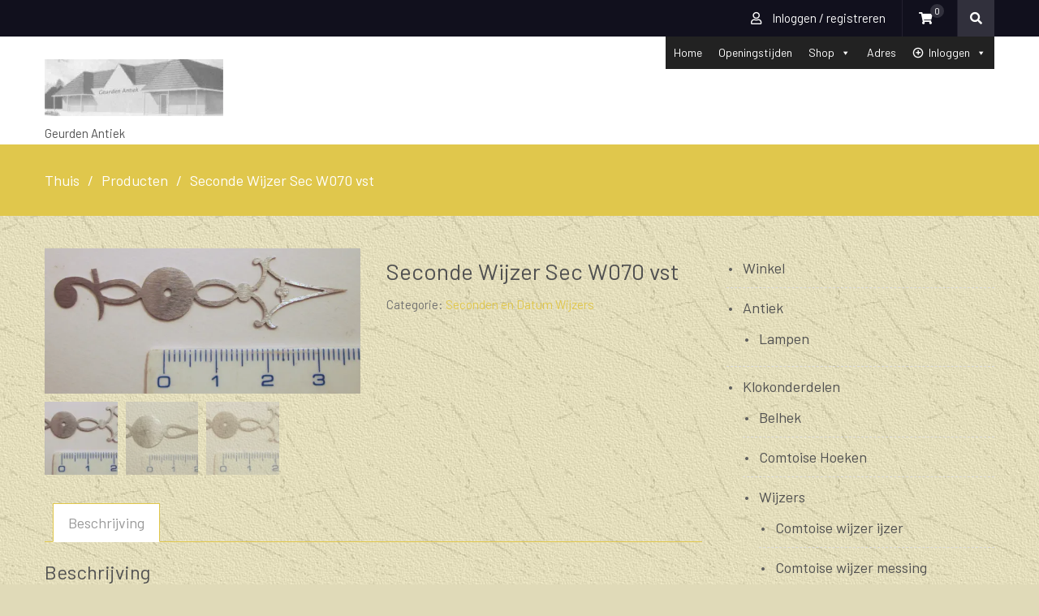

--- FILE ---
content_type: text/html; charset=UTF-8
request_url: https://geurdenantiek.com/product/seconde-wijzer-sec-w070-vst/
body_size: 114904
content:
<!DOCTYPE html> <html lang="nl-NL"><head>
	    <meta charset="UTF-8">
    <meta name="viewport" content="width=device-width, initial-scale=1">
    <link rel="profile" href="http://gmpg.org/xfn/11">
    <link rel="pingback" href="https://geurdenantiek.com/xmlrpc.php">
    <style id="jetpack-boost-critical-css">@media all{#mega-menu-wrap-primary,#mega-menu-wrap-primary #mega-menu-primary,#mega-menu-wrap-primary #mega-menu-primary a.mega-menu-link,#mega-menu-wrap-primary #mega-menu-primary li.mega-menu-item,#mega-menu-wrap-primary #mega-menu-primary ul.mega-sub-menu{border-radius:0;box-shadow:none;background:0 0;border:0;bottom:auto;box-sizing:border-box;clip:auto;color:#666;display:block;float:none;font-family:inherit;font-size:14px;height:auto;left:auto;line-height:1.7;list-style-type:none;margin:0;min-height:auto;max-height:none;min-width:auto;max-width:none;opacity:1;outline:0;overflow:visible;padding:0;position:relative;right:auto;text-align:left;text-decoration:none;text-indent:0;text-transform:none;transform:none;top:auto;vertical-align:baseline;visibility:inherit;width:auto;word-wrap:break-word;white-space:normal}#mega-menu-wrap-primary #mega-menu-primary a.mega-menu-link:after,#mega-menu-wrap-primary #mega-menu-primary a.mega-menu-link:before,#mega-menu-wrap-primary #mega-menu-primary li.mega-menu-item:after,#mega-menu-wrap-primary #mega-menu-primary li.mega-menu-item:before,#mega-menu-wrap-primary #mega-menu-primary ul.mega-sub-menu:after,#mega-menu-wrap-primary #mega-menu-primary ul.mega-sub-menu:before,#mega-menu-wrap-primary #mega-menu-primary:after,#mega-menu-wrap-primary #mega-menu-primary:before,#mega-menu-wrap-primary:after,#mega-menu-wrap-primary:before{display:none}#mega-menu-wrap-primary{border-radius:0}@media only screen and (min-width:769px){#mega-menu-wrap-primary{background:#222}}#mega-menu-wrap-primary #mega-menu-primary{visibility:visible;text-align:left;padding:0}#mega-menu-wrap-primary #mega-menu-primary a.mega-menu-link{display:inline}#mega-menu-wrap-primary #mega-menu-primary li.mega-menu-item>ul.mega-sub-menu{display:block;visibility:hidden;opacity:1}@media only screen and (max-width:768px){#mega-menu-wrap-primary #mega-menu-primary li.mega-menu-item>ul.mega-sub-menu{display:none;visibility:visible;opacity:1}}@media only screen and (min-width:769px){#mega-menu-wrap-primary #mega-menu-primary[data-effect=fade_up] li.mega-menu-item.mega-menu-flyout ul.mega-sub-menu{opacity:0;transform:translate(0,10px)}}#mega-menu-wrap-primary #mega-menu-primary li.mega-menu-item a[class^=dashicons]:before{font-family:dashicons}#mega-menu-wrap-primary #mega-menu-primary li.mega-menu-item a.mega-menu-link:before{display:inline-block;font:inherit;font-family:dashicons;position:static;margin:0 6px 0 0;vertical-align:top;-webkit-font-smoothing:antialiased;-moz-osx-font-smoothing:grayscale;color:inherit;background:0 0;height:auto;width:auto;top:auto}#mega-menu-wrap-primary #mega-menu-primary>li.mega-menu-item{margin:0;display:inline-block;height:auto;vertical-align:middle}#mega-menu-wrap-primary #mega-menu-primary>li.mega-menu-item>a.mega-menu-link{line-height:40px;height:40px;padding:0 10px 0 10px;vertical-align:baseline;width:auto;display:block;color:#fff;text-transform:none;text-decoration:none;text-align:left;background:rgba(0,0,0,0);border:0;border-radius:0;font-family:inherit;font-size:14px;font-weight:400;outline:0}@media only screen and (max-width:768px){#mega-menu-wrap-primary #mega-menu-primary>li.mega-menu-item{display:list-item;margin:0;clear:both;border:0}#mega-menu-wrap-primary #mega-menu-primary>li.mega-menu-item>a.mega-menu-link{border-radius:0;border:0;margin:0;line-height:40px;height:40px;padding:0 10px;background:0 0;text-align:left;color:#fff;font-size:14px}}#mega-menu-wrap-primary #mega-menu-primary>li.mega-menu-flyout ul.mega-sub-menu{z-index:999;position:absolute;width:250px;max-width:none;padding:0;border:0;background:#f1f1f1;border-radius:0}@media only screen and (max-width:768px){#mega-menu-wrap-primary #mega-menu-primary>li.mega-menu-flyout ul.mega-sub-menu{float:left;position:static;width:100%;padding:0;border:0;border-radius:0}}@media only screen and (max-width:768px){#mega-menu-wrap-primary #mega-menu-primary>li.mega-menu-flyout ul.mega-sub-menu li.mega-menu-item{clear:both}}#mega-menu-wrap-primary #mega-menu-primary>li.mega-menu-flyout ul.mega-sub-menu li.mega-menu-item a.mega-menu-link{display:block;background:#f1f1f1;color:#666;font-family:inherit;font-size:14px;font-weight:400;padding:0 10px 0 10px;line-height:35px;text-decoration:none;text-transform:none;vertical-align:baseline}#mega-menu-wrap-primary #mega-menu-primary>li.mega-menu-flyout ul.mega-sub-menu li.mega-menu-item:first-child>a.mega-menu-link{border-top-left-radius:0;border-top-right-radius:0}@media only screen and (max-width:768px){#mega-menu-wrap-primary #mega-menu-primary>li.mega-menu-flyout ul.mega-sub-menu li.mega-menu-item:first-child>a.mega-menu-link{border-top-left-radius:0;border-top-right-radius:0}}#mega-menu-wrap-primary #mega-menu-primary>li.mega-menu-flyout ul.mega-sub-menu li.mega-menu-item:last-child>a.mega-menu-link{border-bottom-right-radius:0;border-bottom-left-radius:0}@media only screen and (max-width:768px){#mega-menu-wrap-primary #mega-menu-primary>li.mega-menu-flyout ul.mega-sub-menu li.mega-menu-item:last-child>a.mega-menu-link{border-bottom-right-radius:0;border-bottom-left-radius:0}}#mega-menu-wrap-primary #mega-menu-primary li.mega-menu-item-has-children>a.mega-menu-link>span.mega-indicator:after{content:"";font-family:dashicons;font-weight:400;display:inline-block;margin:0;vertical-align:top;-webkit-font-smoothing:antialiased;-moz-osx-font-smoothing:grayscale;transform:rotate(0);color:inherit;position:relative;background:0 0;height:auto;width:auto;right:auto;line-height:inherit}#mega-menu-wrap-primary #mega-menu-primary li.mega-menu-item-has-children>a.mega-menu-link>span.mega-indicator{display:inline-block;height:auto;width:auto;background:0 0;position:relative;left:auto;min-width:auto;line-height:inherit;color:inherit;font-size:inherit;padding:0;margin:0 0 0 6px}@media only screen and (max-width:768px){#mega-menu-wrap-primary #mega-menu-primary li.mega-menu-item-has-children>a.mega-menu-link>span.mega-indicator{float:right}}@media only screen and (max-width:768px){#mega-menu-wrap-primary:after{content:"";display:table;clear:both}}#mega-menu-wrap-primary .mega-menu-toggle{display:none;z-index:1;background:#222;border-radius:2px 2px 2px 2px;line-height:40px;height:40px;text-align:left;outline:0;white-space:nowrap}@media only screen and (max-width:768px){#mega-menu-wrap-primary .mega-menu-toggle{display:-webkit-box;display:-ms-flexbox;display:-webkit-flex;display:flex}}#mega-menu-wrap-primary .mega-menu-toggle .mega-toggle-blocks-center,#mega-menu-wrap-primary .mega-menu-toggle .mega-toggle-blocks-left,#mega-menu-wrap-primary .mega-menu-toggle .mega-toggle-blocks-right{display:-webkit-box;display:-ms-flexbox;display:-webkit-flex;display:flex;-ms-flex-preferred-size:33.33%;-webkit-flex-basis:33.33%;flex-basis:33.33%}#mega-menu-wrap-primary .mega-menu-toggle .mega-toggle-blocks-left{-webkit-box-flex:1;-ms-flex:1;-webkit-flex:1;flex:1;-webkit-box-pack:start;-ms-flex-pack:start;-webkit-justify-content:flex-start;justify-content:flex-start}#mega-menu-wrap-primary .mega-menu-toggle .mega-toggle-blocks-center{-webkit-box-pack:center;-ms-flex-pack:center;-webkit-justify-content:center;justify-content:center}#mega-menu-wrap-primary .mega-menu-toggle .mega-toggle-blocks-right{-webkit-box-flex:1;-ms-flex:1;-webkit-flex:1;flex:1;-webkit-box-pack:end;-ms-flex-pack:end;-webkit-justify-content:flex-end;justify-content:flex-end}#mega-menu-wrap-primary .mega-menu-toggle .mega-toggle-blocks-right .mega-toggle-block{margin-right:6px}#mega-menu-wrap-primary .mega-menu-toggle .mega-toggle-blocks-right .mega-toggle-block:only-child{margin-left:6px}#mega-menu-wrap-primary .mega-menu-toggle .mega-toggle-block{display:-webkit-box;display:-ms-flexbox;display:-webkit-flex;display:flex;height:100%;outline:0;-webkit-align-self:center;-ms-flex-item-align:center;align-self:center;-ms-flex-negative:0;-webkit-flex-shrink:0;flex-shrink:0}@media only screen and (max-width:768px){#mega-menu-wrap-primary .mega-menu-toggle+#mega-menu-primary{background:#222;padding:0;display:none}}#mega-menu-wrap-primary .mega-menu-toggle .mega-toggle-block-0 .mega-toggle-animated{padding:0;display:-webkit-box;display:-ms-flexbox;display:-webkit-flex;display:flex;font:inherit;color:inherit;text-transform:none;background-color:transparent;border:0;margin:0;overflow:visible;transform:scale(.8);align-self:center;outline:0;background:0 0}#mega-menu-wrap-primary .mega-menu-toggle .mega-toggle-block-0 .mega-toggle-animated-box{width:40px;height:24px;display:inline-block;position:relative;outline:0}#mega-menu-wrap-primary .mega-menu-toggle .mega-toggle-block-0 .mega-toggle-animated-inner{display:block;top:50%;margin-top:-2px}#mega-menu-wrap-primary .mega-menu-toggle .mega-toggle-block-0 .mega-toggle-animated-inner,#mega-menu-wrap-primary .mega-menu-toggle .mega-toggle-block-0 .mega-toggle-animated-inner::after,#mega-menu-wrap-primary .mega-menu-toggle .mega-toggle-block-0 .mega-toggle-animated-inner::before{width:40px;height:4px;background-color:#ddd;border-radius:4px;position:absolute}#mega-menu-wrap-primary .mega-menu-toggle .mega-toggle-block-0 .mega-toggle-animated-inner::after,#mega-menu-wrap-primary .mega-menu-toggle .mega-toggle-block-0 .mega-toggle-animated-inner::before{content:"";display:block}#mega-menu-wrap-primary .mega-menu-toggle .mega-toggle-block-0 .mega-toggle-animated-inner::before{top:-10px}#mega-menu-wrap-primary .mega-menu-toggle .mega-toggle-block-0 .mega-toggle-animated-inner::after{bottom:-10px}#mega-menu-wrap-primary .mega-menu-toggle .mega-toggle-block-0 .mega-toggle-animated-slider .mega-toggle-animated-inner{top:2px}#mega-menu-wrap-primary .mega-menu-toggle .mega-toggle-block-0 .mega-toggle-animated-slider .mega-toggle-animated-inner::before{top:10px}#mega-menu-wrap-primary .mega-menu-toggle .mega-toggle-block-0 .mega-toggle-animated-slider .mega-toggle-animated-inner::after{top:20px}#mega-menu-wrap-primary{clear:both}}@media all{.fa{-moz-osx-font-smoothing:grayscale;-webkit-font-smoothing:antialiased;display:inline-block;font-style:normal;font-variant:normal;text-rendering:auto;line-height:1}.fa-search:before{content:""}.fa-shopping-cart:before{content:""}@font-face{font-family:"Font Awesome 5 Free";font-style:normal;font-weight:400;font-display:block}@font-face{font-family:"Font Awesome 5 Free";font-style:normal;font-weight:900;font-display:block}.fa{font-family:"Font Awesome 5 Free"}.fa{font-weight:900}}@media all{.fa.fa-user-o{font-family:"Font Awesome 5 Free";font-weight:400}.fa.fa-user-o:before{content:""}}@media all{html{font-family:sans-serif;-webkit-text-size-adjust:100%;-ms-text-size-adjust:100%}body{margin:0}aside,header,nav,section{display:block}a{background-color:transparent}strong{font-weight:700}h1{font-size:2em;margin:.67em 0}img{border:0}button,input,select{color:inherit;font:inherit;margin:0}button{overflow:visible}button,select{text-transform:none}button{-webkit-appearance:button}input{line-height:normal}button,input,select{color:#404040;font-size:15px;line-height:1.5}body{background-color:#fff;color:#707070;font-size:15px;line-height:26px;margin:0;font-family:Barlow,sans-serif}h1,h2,h3,p{margin:0 0 15px 0}h1,h2,h3{color:#515151;font-family:Barlow,sans-serif;font-weight:600}h1{font-size:28px}h2{font-size:24px}h3{font-size:20px}i{font-style:italic}html{box-sizing:border-box}*,::after,::before{box-sizing:inherit}ul{margin:0 0 1.5em 3em}ul{list-style:disc}li>ul{margin-bottom:0;margin-left:1.5em}ul{margin:0 0 .5em 1em;padding:0}img{height:auto;max-width:100%}button{background:#fa6161 none repeat scroll 0 0;color:#fff;font-size:18px;line-height:1;padding:13px 35px;display:inline-block;font-family:Barlow,sans-serif;border-radius:0;font-weight:600;text-transform:uppercase}input[type=text],select{color:#666;border:1px solid #ccc}input[type=text]{padding:6px 0 6px 9px}select{width:100%;padding:5px}a{color:#fa6161;text-decoration:inherit}#main-nav{display:block;float:right;width:auto}.main-navigation ul{display:block;margin:0;padding:0}.main-navigation ul ul{background-color:#fff;left:-9999px;margin:0;min-width:200px;opacity:0;position:absolute;top:100%;z-index:-9999}.main-navigation li{position:relative;display:inline-block;margin-bottom:0;float:left}.main-navigation li li{float:none;display:block}.main-navigation ul li li:first-child>a{border-left:none}.main-navigation ul li a{color:#11101d;display:block;font-family:Barlow,sans-serif;font-size:15px;font-weight:400;padding:35px 20px;position:relative;z-index:99;font-weight:600;text-transform:uppercase}.main-navigation ul ul a{border-bottom:1px solid #ddd;border-left:medium none;border-right:medium none;font-size:15px;height:auto;padding:9px 15px;text-align:left;width:100%}.screen-reader-text{clip:rect(1px,1px,1px,1px);position:absolute!important;height:1px;width:1px;overflow:hidden}.clear-fix::after,.clear-fix::before,.entry-content::after,.entry-content::before,.site-content::after,.site-content::before,.site-header::after,.site-header::before{content:"";display:table}.clear-fix::after,.entry-content::after,.site-content::after,.site-header::after{clear:both}.widget{margin:30px 0 0}.widget:first-child{margin:0}.entry-content,.entry-summary{margin:1.5em 0 0}.entry-content,.entry-summary{margin:15px 0 0}#page{position:relative;margin:0 auto;overflow:hidden}.container{max-width:1230px;margin:0 auto;padding-left:30px;padding-right:30px}.inner-wrapper{margin-left:-15px;margin-right:-15px}li,p{font-family:Barlow,sans-serif;font-weight:400;font-size:18px;line-height:28px;color:#5f5f5f}.custom-logo-link{float:left;margin-right:15px}.custom-logo-link{max-width:300px}.site-header{position:relative}#masthead{float:left;z-index:999;position:relative;width:100%}.site-branding{float:left;margin-right:30px;margin-top:28px}.site-description{color:#515151;font-size:15px;font-style:inherit;margin-bottom:0;font-weight:400;line-height:28px}.top-header{float:left;width:100%}.top-header{background:#11101d}.top-left{float:left}.top-right{float:right}.top-header .search-holder,.top-header .top-account-wrapper,.top-header .top-cart-wrapper{float:left;padding:15px 20px;line-height:1;border-right:1px solid #22202e}.top-header .search-holder{border-right:0px;padding:0}.top-header .search-holder .search-btn{height:45px;width:45px;text-align:center;background:#31303c}.top-header .search-holder .search-btn i{line-height:45px}.search-holder a,.top-account-wrapper a,.top-account-wrapper a i,.top-account-wrapper span,.top-header .top-cart-wrapper a,.top-header .top-cart-wrapper a i,.top-header .top-cart-wrapper span{display:inline-block}.search-holder a,.top-account-wrapper a,.top-header .top-cart-wrapper a{color:#fff;line-height:1;font-size:15px}.top-account-wrapper a i{color:#fff;margin-right:10px}.top-cart-wrapper{position:relative}.top-cart-content{opacity:0;visibility:hidden;position:absolute;top:115%;right:0;width:300px;background:#052638;z-index:9999;padding:20px}.top-header .top-cart-wrapper a i{color:#fff}.top-header .top-cart-wrapper .top-icon-wrap{position:relative}.top-header .top-cart-wrapper .top-icon-wrap a{padding-right:10px}.top-header .top-cart-wrapper .top-icon-wrap .cart-value{background:#31303c;position:absolute;height:17px;width:17px;border-radius:50%;text-align:center;line-height:17px;color:#fff;font-size:12px;top:-10px;right:-4px}.search-holder{position:relative}.search-box{position:absolute;right:0;width:445px;top:100%;z-index:9999}.search-box .product-search-wrapper,.search-box .product-search-wrapper form{float:left;width:100%}.search-box .product-search-wrapper form{position:relative}.search-box .product-search-wrapper form{float:left;background:#ebebeb}.search-box .product-search-wrapper form input[type=text],.search-box .product-search-wrapper form select{float:left;padding:10px 11px;background:#ebebeb;border:0;width:165px;font-size:16px;height:53px}.search-box .product-search-wrapper form input[type=text]{border-right:1px solid #dedede;width:225px}.search-box .product-search-wrapper form button[type=submit]{padding:0;border:0;box-shadow:none;height:53px;width:53px;text-align:center}.search-box .product-search-wrapper form button[type=submit] i{line-height:53px}#primary{width:70%;padding-left:15px;padding-right:15px;float:left}#content{padding:40px 0 40px 0;clear:both}.entry-title{padding-bottom:15px}.sidebar{width:30%;padding-left:15px;padding-right:15px}#sidebar-primary{float:right}.sidebar .widget{margin:0 0 30px}.widget-area .widget::after,.widget-area .widget::before{clear:both;content:"";display:table}.widget-area ul{list-style:outside none none;padding:0;margin:0}.widget-area ul ul{border-bottom:none;padding-bottom:0}.widget-area ul li{padding-bottom:5px;padding-left:20px;padding-top:5px;position:relative}.sidebar a{color:#515151}.search-submit{border-radius:0;padding:7.3px 20px;position:absolute;right:0;top:0;height:45px}.entry-title{border-bottom:3px double;padding-bottom:15px}.widget-area ul li::before{top:1px}.scrollup{border:1px solid #ddd;bottom:50px;color:#fff;display:none;float:right;line-height:1.2;height:35px;width:35px;position:fixed;right:25px;text-align:center;z-index:99999;border-radius:50%}.scrollup:before{content:"";font-family:FontAwesome;font-size:18px;color:#adadad;line-height:35px}#breadcrumb{float:left;width:100%}#breadcrumb{background:#fa6161;padding:30px 0;color:#fff}#breadcrumb a{color:#fff}#breadcrumb .container>div{overflow:hidden}.breadcrumb-trail li{color:#fff;display:block;float:left;list-style:outside none none;padding-right:10px}.breadcrumb-trail li.trail-item.trail-end::after{display:none}.breadcrumb-trail li::after{content:"/";margin-left:10px}.breadcrumb-trail .trail-items{margin:0;padding:0}#sidebar-primary .widget ul li{padding:10px 0;border-bottom:1px dashed #ddd;position:relative;padding-left:20px}#sidebar-primary .widget ul li:before{content:".";font-size:35px;display:block;position:absolute;top:0;left:0}#sidebar-primary .widget ul li:last-child{border-bottom:0}.woocommerce-breadcrumb{display:none}.woocommerce div.product .product_title,.woocommerce div.product .woocommerce-tabs .panel h2,.woocommerce div.product .woocommerce-tabs ul.tabs li a{font-weight:400}.woocommerce.single-product div.product{text-align:left}.woocommerce.single-product div.product .product_title{border-bottom:0}.woocommerce div.product .woocommerce-tabs ul.tabs li a{color:#fff}.woocommerce div.product p.price{color:#999}.woocommerce div.product .woocommerce-tabs ul.tabs li{border-radius:0;border:1px solid #fa6161;background-color:#fa6161;color:#fff;font-weight:400}.woocommerce div.product .woocommerce-tabs ul.tabs::before{border-bottom:1px solid #fa6161}.woocommerce div.product .woocommerce-tabs .panel p{color:#8a8a8a}.woocommerce div.product .woocommerce-tabs ul.tabs li::after,.woocommerce div.product .woocommerce-tabs ul.tabs li::before{display:none}.woocommerce div.product div.images .woocommerce-product-gallery__wrapper{margin:0}.woocommerce div.product div.images .woocommerce-product-gallery__wrapper img{margin-bottom:0}.product .price{color:#fa6161;display:block;width:100%;font-size:20px;font-weight:500;margin-bottom:15px}.widget-area section{padding:0}@media only screen and (max-width:1260px){.main-navigation ul li a{padding-left:15px;padding-right:15px}}@media screen and (max-width:1180px){.container{max-width:100%;padding-left:20px;padding-right:20px}}@media screen and (max-width:1170px){.main-navigation ul li a{font-size:14px;padding-left:12px;padding-right:12px}}@media screen and (max-width:1050px){#main-nav{display:none}#main-nav{display:none}.main-navigation ul li ul{position:relative;top:0;left:0!important;opacity:1}.site-branding{margin-top:0}.site-header{padding:20px 0}}@media only screen and (max-width:1023px){h1{font-size:22px}h2{font-size:20px}h3{font-size:18px}#primary,.sidebar{padding-left:15px;padding-right:15px}.main-navigation ul ul{top:40px}.main-navigation ul ul a{padding-bottom:5px;padding-top:5px}}@media screen and (max-width:991px){.top-header .top-account-wrapper,.top-header .top-cart-wrapper{padding-left:10px;padding-right:10px}.woocommerce #content div.product div.images,.woocommerce #content div.product div.summary,.woocommerce div.product div.images,.woocommerce div.product div.summary,.woocommerce-page #content div.product div.images,.woocommerce-page #content div.product div.summary,.woocommerce-page div.product div.images,.woocommerce-page div.product div.summary{width:100%}}@media only screen and (max-width:900px){body{padding-top:0}.site-branding{position:relative;z-index:99999999}}@media screen and (max-width:850px){.top-account-wrapper a i{margin-right:5px}}@media screen and (max-width:800px){.top-left,.top-right{width:100%;text-align:center}.top-left{border-bottom:1px solid #22202e}.top-header .search-holder,.top-header .top-account-wrapper,.top-header .top-cart-wrapper{float:none;display:inline-block;vertical-align:top;line-height:1.2}.top-header .search-holder .search-btn{width:48px;height:48px;margin-left:-3px}.top-header .search-holder .search-btn i{line-height:48px}}@media only screen and (max-width:767px){h1{font-size:22px}h2{font-size:20px}h3{font-size:18px}.site-branding{text-align:left}.site-content{padding-top:15px}#content{clear:both;padding-top:20px}#primary,#sidebar-primary{width:100%;clear:both}#sidebar-primary{margin-top:30px}.widget{margin:15px 0 0}}@media screen and (max-width:640px){.search-box{right:-85px}}@media only screen and (max-width:550px){.search-holder a,.top-account-wrapper a,.top-header .top-cart-wrapper a{font-size:14px}}@media only screen and (max-width:479px){.site-description{margin-bottom:10px}.top-left{border-bottom:0}.top-header .top-account-wrapper,.top-header .top-cart-wrapper{padding-left:6px;padding-right:6px}.search-box,.top-cart-content{width:280px}.search-box .product-search-wrapper form input[type=text],.search-box .product-search-wrapper form select{padding-left:12px;padding-right:12px}.search-box .product-search-wrapper form select{width:100%;border-top:1px solid #dedede}.search-box .product-search-wrapper form input[type=text]{width:227px}.search-box{right:-20px}.top-cart-content{right:-70px}}.site-content{overflow:hidden}div#sticky-wrapper{float:left;width:100%;position:relative;z-index:99}.site-header{background-color:#fff}}@media all{button.pswp__button{box-shadow:none!important;background-image:url(https://c0.wp.com/p/woocommerce/8.3.0/assets/css/photoswipe/default-skin/default-skin.png)!important}button.pswp__button,button.pswp__button--arrow--left::before,button.pswp__button--arrow--right::before{background-color:transparent!important}button.pswp__button--arrow--left,button.pswp__button--arrow--right{background-image:none!important}.pswp{display:none;position:absolute;width:100%;height:100%;left:0;top:0;overflow:hidden;-ms-touch-action:none;touch-action:none;z-index:1500;-webkit-text-size-adjust:100%;-webkit-backface-visibility:hidden;outline:0}.pswp *{-webkit-box-sizing:border-box;box-sizing:border-box}.pswp__bg{position:absolute;left:0;top:0;width:100%;height:100%;background:#000;opacity:0;-webkit-transform:translateZ(0);transform:translateZ(0);-webkit-backface-visibility:hidden;will-change:opacity}.pswp__scroll-wrap{position:absolute;left:0;top:0;width:100%;height:100%;overflow:hidden}.pswp__container{-ms-touch-action:none;touch-action:none;position:absolute;left:0;right:0;top:0;bottom:0}.pswp__container{-webkit-touch-callout:none}.pswp__bg{will-change:opacity}.pswp__container{-webkit-backface-visibility:hidden}.pswp__item{position:absolute;left:0;right:0;top:0;bottom:0;overflow:hidden}}@media only screen and (max-width:768px){.woocommerce #content div.product div.images,.woocommerce #content div.product div.summary,.woocommerce div.product div.images,.woocommerce div.product div.summary,.woocommerce-page #content div.product div.images,.woocommerce-page #content div.product div.summary,.woocommerce-page div.product div.images,.woocommerce-page div.product div.summary{float:none;width:100%}}@media all{@font-face{font-family:dashicons;font-weight:400;font-style:normal}.dashicons-insert:before{content:""}}@media all{.woocommerce img,.woocommerce-page img{height:auto;max-width:100%}.woocommerce #content div.product div.images,.woocommerce div.product div.images,.woocommerce-page #content div.product div.images,.woocommerce-page div.product div.images{float:left;width:48%}.woocommerce #content div.product div.summary,.woocommerce div.product div.summary,.woocommerce-page #content div.product div.summary,.woocommerce-page div.product div.summary{float:right;width:48%;clear:none}.woocommerce #content div.product .woocommerce-tabs,.woocommerce div.product .woocommerce-tabs,.woocommerce-page #content div.product .woocommerce-tabs,.woocommerce-page div.product .woocommerce-tabs{clear:both}.woocommerce #content div.product .woocommerce-tabs ul.tabs::after,.woocommerce #content div.product .woocommerce-tabs ul.tabs::before,.woocommerce div.product .woocommerce-tabs ul.tabs::after,.woocommerce div.product .woocommerce-tabs ul.tabs::before,.woocommerce-page #content div.product .woocommerce-tabs ul.tabs::after,.woocommerce-page #content div.product .woocommerce-tabs ul.tabs::before,.woocommerce-page div.product .woocommerce-tabs ul.tabs::after,.woocommerce-page div.product .woocommerce-tabs ul.tabs::before{content:" ";display:table}.woocommerce #content div.product .woocommerce-tabs ul.tabs::after,.woocommerce div.product .woocommerce-tabs ul.tabs::after,.woocommerce-page #content div.product .woocommerce-tabs ul.tabs::after,.woocommerce-page div.product .woocommerce-tabs ul.tabs::after{clear:both}.woocommerce #content div.product .woocommerce-tabs ul.tabs li,.woocommerce div.product .woocommerce-tabs ul.tabs li,.woocommerce-page #content div.product .woocommerce-tabs ul.tabs li,.woocommerce-page div.product .woocommerce-tabs ul.tabs li{display:inline-block}}@media all{@charset "UTF-8";.screen-reader-text{clip:rect(1px,1px,1px,1px);height:1px;overflow:hidden;position:absolute!important;width:1px;word-wrap:normal!important}.woocommerce .woocommerce-breadcrumb{margin:0 0 1em;padding:0;font-size:.92em;color:#767676}.woocommerce .woocommerce-breadcrumb::after,.woocommerce .woocommerce-breadcrumb::before{content:" ";display:table}.woocommerce .woocommerce-breadcrumb::after{clear:both}.woocommerce .woocommerce-breadcrumb a{color:#767676}.woocommerce div.product{margin-bottom:0;position:relative}.woocommerce div.product .product_title{clear:none;margin-top:0;padding:0}.woocommerce div.product p.price{color:#b3af54;font-size:1.25em}.woocommerce div.product div.images{margin-bottom:2em}.woocommerce div.product div.images img{display:block;width:100%;height:auto;box-shadow:none}.woocommerce div.product div.images.woocommerce-product-gallery{position:relative}.woocommerce div.product div.images .woocommerce-product-gallery__wrapper{margin:0;padding:0}.woocommerce div.product div.summary{margin-bottom:2em}.woocommerce div.product .woocommerce-tabs ul.tabs{list-style:none;padding:0 0 0 1em;margin:0 0 1.618em;overflow:hidden;position:relative}.woocommerce div.product .woocommerce-tabs ul.tabs li{border:1px solid #cfc8d8;background-color:#e9e6ed;color:#515151;display:inline-block;position:relative;z-index:0;border-radius:4px 4px 0 0;margin:0-5px;padding:0 1em}.woocommerce div.product .woocommerce-tabs ul.tabs li a{display:inline-block;padding:.5em 0;font-weight:700;color:#515151;text-decoration:none}.woocommerce div.product .woocommerce-tabs ul.tabs li::after,.woocommerce div.product .woocommerce-tabs ul.tabs li::before{border:1px solid #cfc8d8;position:absolute;bottom:-1px;width:5px;height:5px;content:" ";box-sizing:border-box}.woocommerce div.product .woocommerce-tabs ul.tabs li::before{left:-5px;border-bottom-right-radius:4px;border-width:0 1px 1px 0;box-shadow:2px 2px 0#e9e6ed}.woocommerce div.product .woocommerce-tabs ul.tabs li::after{right:-5px;border-bottom-left-radius:4px;border-width:0 0 1px 1px;box-shadow:-2px 2px 0#e9e6ed}.woocommerce div.product .woocommerce-tabs ul.tabs::before{position:absolute;content:" ";width:100%;bottom:0;left:0;border-bottom:1px solid #cfc8d8;z-index:1}.woocommerce div.product .woocommerce-tabs .panel{margin:0 0 2em;padding:0}}@media all{@charset "UTF-8";ul{box-sizing:border-box}.entry-content{counter-reset:footnotes}.screen-reader-text{clip:rect(1px,1px,1px,1px);word-wrap:normal!important;border:0;-webkit-clip-path:inset(50%);clip-path:inset(50%);height:1px;margin:-1px;overflow:hidden;padding:0;position:absolute;width:1px}}@media all{.pswp__button{width:44px;height:44px;position:relative;background:0 0;overflow:visible;-webkit-appearance:none;display:block;border:0;padding:0;margin:0;float:right;opacity:.75;-webkit-box-shadow:none;box-shadow:none}.pswp__button,.pswp__button--arrow--left:before,.pswp__button--arrow--right:before{background:url(https://c0.wp.com/p/woocommerce/8.3.0/assets/css/photoswipe/default-skin/default-skin.png) 0 0 no-repeat;background-size:264px 88px;width:44px;height:44px}.pswp__button--close{background-position:0-44px}.pswp__button--share{background-position:-44px -44px}.pswp__button--fs{display:none}.pswp__button--zoom{display:none;background-position:-88px 0}.pswp__button--arrow--left,.pswp__button--arrow--right{background:0 0;top:50%;margin-top:-50px;width:70px;height:100px;position:absolute}.pswp__button--arrow--left{left:0}.pswp__button--arrow--right{right:0}.pswp__button--arrow--left:before,.pswp__button--arrow--right:before{content:"";top:35px;background-color:rgba(0,0,0,.3);height:30px;width:32px;position:absolute}.pswp__button--arrow--left:before{left:6px;background-position:-138px -44px}.pswp__button--arrow--right:before{right:6px;background-position:-94px -44px}.pswp__share-modal{display:block;background:rgba(0,0,0,.5);width:100%;height:100%;top:0;left:0;padding:10px;position:absolute;z-index:1600;opacity:0;-webkit-backface-visibility:hidden;will-change:opacity}.pswp__share-modal--hidden{display:none}.pswp__share-tooltip{z-index:1620;position:absolute;background:#fff;top:56px;border-radius:2px;display:block;width:auto;right:44px;-webkit-box-shadow:0 2px 5px rgba(0,0,0,.25);box-shadow:0 2px 5px rgba(0,0,0,.25);-webkit-transform:translateY(6px);-ms-transform:translateY(6px);transform:translateY(6px);-webkit-backface-visibility:hidden;will-change:transform}.pswp__counter{position:absolute;left:0;top:0;height:44px;font-size:13px;line-height:44px;color:#fff;opacity:.75;padding:0 10px}.pswp__caption{position:absolute;left:0;bottom:0;width:100%;min-height:44px}.pswp__caption__center{text-align:left;max-width:420px;margin:0 auto;font-size:13px;padding:10px;line-height:20px;color:#ccc}.pswp__preloader{width:44px;height:44px;position:absolute;top:0;left:50%;margin-left:-22px;opacity:0;will-change:opacity;direction:ltr}.pswp__preloader__icn{width:20px;height:20px;margin:12px}@media screen and (max-width:1024px){.pswp__preloader{position:relative;left:auto;top:auto;margin:0;float:right}}.pswp__ui{-webkit-font-smoothing:auto;visibility:visible;opacity:1;z-index:1550}.pswp__top-bar{position:absolute;left:0;top:0;height:44px;width:100%}.pswp__caption,.pswp__top-bar{-webkit-backface-visibility:hidden;will-change:opacity}.pswp__caption,.pswp__top-bar{background-color:rgba(0,0,0,.5)}.pswp__ui--hidden .pswp__button--arrow--left,.pswp__ui--hidden .pswp__button--arrow--right,.pswp__ui--hidden .pswp__caption,.pswp__ui--hidden .pswp__top-bar{opacity:.001}}@media all{@charset "UTF-8";.screen-reader-text{clip:rect(1px,1px,1px,1px);word-wrap:normal!important;border:0;-webkit-clip-path:inset(50%);clip-path:inset(50%);height:1px;margin:-1px;overflow:hidden;padding:0;position:absolute!important;width:1px}}</style><title>Seconde Wijzer Sec W070 vst &#8211; Geurden Antiek</title>
<meta name='robots' content='max-image-preview:large' />

<link rel='dns-prefetch' href='//stats.wp.com' />
<link rel='dns-prefetch' href='//fonts.googleapis.com' />
<link rel='preconnect' href='//i0.wp.com' />
<link rel='preconnect' href='//c0.wp.com' />
<link rel="alternate" type="application/rss+xml" title="Geurden Antiek &raquo; feed" href="https://geurdenantiek.com/feed/" />
<link rel="alternate" type="application/rss+xml" title="Geurden Antiek &raquo; reacties feed" href="https://geurdenantiek.com/comments/feed/" />
<link rel="alternate" type="text/calendar" title="Geurden Antiek &raquo; iCal Feed" href="https://geurdenantiek.com/events/?ical=1" />
<link rel="alternate" title="oEmbed (JSON)" type="application/json+oembed" href="https://geurdenantiek.com/wp-json/oembed/1.0/embed?url=https%3A%2F%2Fgeurdenantiek.com%2Fproduct%2Fseconde-wijzer-sec-w070-vst%2F" />
<link rel="alternate" title="oEmbed (XML)" type="text/xml+oembed" href="https://geurdenantiek.com/wp-json/oembed/1.0/embed?url=https%3A%2F%2Fgeurdenantiek.com%2Fproduct%2Fseconde-wijzer-sec-w070-vst%2F&#038;format=xml" />
<style id='wp-img-auto-sizes-contain-inline-css' type='text/css'>
img:is([sizes=auto i],[sizes^="auto," i]){contain-intrinsic-size:3000px 1500px}
/*# sourceURL=wp-img-auto-sizes-contain-inline-css */
</style>
<noscript><link rel='stylesheet' id='wdp_cart-summary-css' href='https://geurdenantiek.com/wp-content/plugins/advanced-dynamic-pricing-for-woocommerce/BaseVersion/assets/css/cart-summary.css?ver=4.10.5' type='text/css' media='all' />
</noscript><link data-media="all" onload="this.media=this.dataset.media; delete this.dataset.media; this.removeAttribute( &apos;onload&apos; );" rel='stylesheet' id='wdp_cart-summary-css' href='https://geurdenantiek.com/wp-content/plugins/advanced-dynamic-pricing-for-woocommerce/BaseVersion/assets/css/cart-summary.css?ver=4.10.5' type='text/css' media="not all" />
<style id='wp-emoji-styles-inline-css' type='text/css'>

	img.wp-smiley, img.emoji {
		display: inline !important;
		border: none !important;
		box-shadow: none !important;
		height: 1em !important;
		width: 1em !important;
		margin: 0 0.07em !important;
		vertical-align: -0.1em !important;
		background: none !important;
		padding: 0 !important;
	}
/*# sourceURL=wp-emoji-styles-inline-css */
</style>
<noscript><link rel='stylesheet' id='wp-block-library-css' href='https://c0.wp.com/c/6.9/wp-includes/css/dist/block-library/style.min.css' type='text/css' media='all' />
</noscript><link data-media="all" onload="this.media=this.dataset.media; delete this.dataset.media; this.removeAttribute( &apos;onload&apos; );" rel='stylesheet' id='wp-block-library-css' href='https://c0.wp.com/c/6.9/wp-includes/css/dist/block-library/style.min.css' type='text/css' media="not all" />
<style id='global-styles-inline-css' type='text/css'>
:root{--wp--preset--aspect-ratio--square: 1;--wp--preset--aspect-ratio--4-3: 4/3;--wp--preset--aspect-ratio--3-4: 3/4;--wp--preset--aspect-ratio--3-2: 3/2;--wp--preset--aspect-ratio--2-3: 2/3;--wp--preset--aspect-ratio--16-9: 16/9;--wp--preset--aspect-ratio--9-16: 9/16;--wp--preset--color--black: #000000;--wp--preset--color--cyan-bluish-gray: #abb8c3;--wp--preset--color--white: #ffffff;--wp--preset--color--pale-pink: #f78da7;--wp--preset--color--vivid-red: #cf2e2e;--wp--preset--color--luminous-vivid-orange: #ff6900;--wp--preset--color--luminous-vivid-amber: #fcb900;--wp--preset--color--light-green-cyan: #7bdcb5;--wp--preset--color--vivid-green-cyan: #00d084;--wp--preset--color--pale-cyan-blue: #8ed1fc;--wp--preset--color--vivid-cyan-blue: #0693e3;--wp--preset--color--vivid-purple: #9b51e0;--wp--preset--gradient--vivid-cyan-blue-to-vivid-purple: linear-gradient(135deg,rgb(6,147,227) 0%,rgb(155,81,224) 100%);--wp--preset--gradient--light-green-cyan-to-vivid-green-cyan: linear-gradient(135deg,rgb(122,220,180) 0%,rgb(0,208,130) 100%);--wp--preset--gradient--luminous-vivid-amber-to-luminous-vivid-orange: linear-gradient(135deg,rgb(252,185,0) 0%,rgb(255,105,0) 100%);--wp--preset--gradient--luminous-vivid-orange-to-vivid-red: linear-gradient(135deg,rgb(255,105,0) 0%,rgb(207,46,46) 100%);--wp--preset--gradient--very-light-gray-to-cyan-bluish-gray: linear-gradient(135deg,rgb(238,238,238) 0%,rgb(169,184,195) 100%);--wp--preset--gradient--cool-to-warm-spectrum: linear-gradient(135deg,rgb(74,234,220) 0%,rgb(151,120,209) 20%,rgb(207,42,186) 40%,rgb(238,44,130) 60%,rgb(251,105,98) 80%,rgb(254,248,76) 100%);--wp--preset--gradient--blush-light-purple: linear-gradient(135deg,rgb(255,206,236) 0%,rgb(152,150,240) 100%);--wp--preset--gradient--blush-bordeaux: linear-gradient(135deg,rgb(254,205,165) 0%,rgb(254,45,45) 50%,rgb(107,0,62) 100%);--wp--preset--gradient--luminous-dusk: linear-gradient(135deg,rgb(255,203,112) 0%,rgb(199,81,192) 50%,rgb(65,88,208) 100%);--wp--preset--gradient--pale-ocean: linear-gradient(135deg,rgb(255,245,203) 0%,rgb(182,227,212) 50%,rgb(51,167,181) 100%);--wp--preset--gradient--electric-grass: linear-gradient(135deg,rgb(202,248,128) 0%,rgb(113,206,126) 100%);--wp--preset--gradient--midnight: linear-gradient(135deg,rgb(2,3,129) 0%,rgb(40,116,252) 100%);--wp--preset--font-size--small: 13px;--wp--preset--font-size--medium: 20px;--wp--preset--font-size--large: 36px;--wp--preset--font-size--x-large: 42px;--wp--preset--spacing--20: 0.44rem;--wp--preset--spacing--30: 0.67rem;--wp--preset--spacing--40: 1rem;--wp--preset--spacing--50: 1.5rem;--wp--preset--spacing--60: 2.25rem;--wp--preset--spacing--70: 3.38rem;--wp--preset--spacing--80: 5.06rem;--wp--preset--shadow--natural: 6px 6px 9px rgba(0, 0, 0, 0.2);--wp--preset--shadow--deep: 12px 12px 50px rgba(0, 0, 0, 0.4);--wp--preset--shadow--sharp: 6px 6px 0px rgba(0, 0, 0, 0.2);--wp--preset--shadow--outlined: 6px 6px 0px -3px rgb(255, 255, 255), 6px 6px rgb(0, 0, 0);--wp--preset--shadow--crisp: 6px 6px 0px rgb(0, 0, 0);}:where(.is-layout-flex){gap: 0.5em;}:where(.is-layout-grid){gap: 0.5em;}body .is-layout-flex{display: flex;}.is-layout-flex{flex-wrap: wrap;align-items: center;}.is-layout-flex > :is(*, div){margin: 0;}body .is-layout-grid{display: grid;}.is-layout-grid > :is(*, div){margin: 0;}:where(.wp-block-columns.is-layout-flex){gap: 2em;}:where(.wp-block-columns.is-layout-grid){gap: 2em;}:where(.wp-block-post-template.is-layout-flex){gap: 1.25em;}:where(.wp-block-post-template.is-layout-grid){gap: 1.25em;}.has-black-color{color: var(--wp--preset--color--black) !important;}.has-cyan-bluish-gray-color{color: var(--wp--preset--color--cyan-bluish-gray) !important;}.has-white-color{color: var(--wp--preset--color--white) !important;}.has-pale-pink-color{color: var(--wp--preset--color--pale-pink) !important;}.has-vivid-red-color{color: var(--wp--preset--color--vivid-red) !important;}.has-luminous-vivid-orange-color{color: var(--wp--preset--color--luminous-vivid-orange) !important;}.has-luminous-vivid-amber-color{color: var(--wp--preset--color--luminous-vivid-amber) !important;}.has-light-green-cyan-color{color: var(--wp--preset--color--light-green-cyan) !important;}.has-vivid-green-cyan-color{color: var(--wp--preset--color--vivid-green-cyan) !important;}.has-pale-cyan-blue-color{color: var(--wp--preset--color--pale-cyan-blue) !important;}.has-vivid-cyan-blue-color{color: var(--wp--preset--color--vivid-cyan-blue) !important;}.has-vivid-purple-color{color: var(--wp--preset--color--vivid-purple) !important;}.has-black-background-color{background-color: var(--wp--preset--color--black) !important;}.has-cyan-bluish-gray-background-color{background-color: var(--wp--preset--color--cyan-bluish-gray) !important;}.has-white-background-color{background-color: var(--wp--preset--color--white) !important;}.has-pale-pink-background-color{background-color: var(--wp--preset--color--pale-pink) !important;}.has-vivid-red-background-color{background-color: var(--wp--preset--color--vivid-red) !important;}.has-luminous-vivid-orange-background-color{background-color: var(--wp--preset--color--luminous-vivid-orange) !important;}.has-luminous-vivid-amber-background-color{background-color: var(--wp--preset--color--luminous-vivid-amber) !important;}.has-light-green-cyan-background-color{background-color: var(--wp--preset--color--light-green-cyan) !important;}.has-vivid-green-cyan-background-color{background-color: var(--wp--preset--color--vivid-green-cyan) !important;}.has-pale-cyan-blue-background-color{background-color: var(--wp--preset--color--pale-cyan-blue) !important;}.has-vivid-cyan-blue-background-color{background-color: var(--wp--preset--color--vivid-cyan-blue) !important;}.has-vivid-purple-background-color{background-color: var(--wp--preset--color--vivid-purple) !important;}.has-black-border-color{border-color: var(--wp--preset--color--black) !important;}.has-cyan-bluish-gray-border-color{border-color: var(--wp--preset--color--cyan-bluish-gray) !important;}.has-white-border-color{border-color: var(--wp--preset--color--white) !important;}.has-pale-pink-border-color{border-color: var(--wp--preset--color--pale-pink) !important;}.has-vivid-red-border-color{border-color: var(--wp--preset--color--vivid-red) !important;}.has-luminous-vivid-orange-border-color{border-color: var(--wp--preset--color--luminous-vivid-orange) !important;}.has-luminous-vivid-amber-border-color{border-color: var(--wp--preset--color--luminous-vivid-amber) !important;}.has-light-green-cyan-border-color{border-color: var(--wp--preset--color--light-green-cyan) !important;}.has-vivid-green-cyan-border-color{border-color: var(--wp--preset--color--vivid-green-cyan) !important;}.has-pale-cyan-blue-border-color{border-color: var(--wp--preset--color--pale-cyan-blue) !important;}.has-vivid-cyan-blue-border-color{border-color: var(--wp--preset--color--vivid-cyan-blue) !important;}.has-vivid-purple-border-color{border-color: var(--wp--preset--color--vivid-purple) !important;}.has-vivid-cyan-blue-to-vivid-purple-gradient-background{background: var(--wp--preset--gradient--vivid-cyan-blue-to-vivid-purple) !important;}.has-light-green-cyan-to-vivid-green-cyan-gradient-background{background: var(--wp--preset--gradient--light-green-cyan-to-vivid-green-cyan) !important;}.has-luminous-vivid-amber-to-luminous-vivid-orange-gradient-background{background: var(--wp--preset--gradient--luminous-vivid-amber-to-luminous-vivid-orange) !important;}.has-luminous-vivid-orange-to-vivid-red-gradient-background{background: var(--wp--preset--gradient--luminous-vivid-orange-to-vivid-red) !important;}.has-very-light-gray-to-cyan-bluish-gray-gradient-background{background: var(--wp--preset--gradient--very-light-gray-to-cyan-bluish-gray) !important;}.has-cool-to-warm-spectrum-gradient-background{background: var(--wp--preset--gradient--cool-to-warm-spectrum) !important;}.has-blush-light-purple-gradient-background{background: var(--wp--preset--gradient--blush-light-purple) !important;}.has-blush-bordeaux-gradient-background{background: var(--wp--preset--gradient--blush-bordeaux) !important;}.has-luminous-dusk-gradient-background{background: var(--wp--preset--gradient--luminous-dusk) !important;}.has-pale-ocean-gradient-background{background: var(--wp--preset--gradient--pale-ocean) !important;}.has-electric-grass-gradient-background{background: var(--wp--preset--gradient--electric-grass) !important;}.has-midnight-gradient-background{background: var(--wp--preset--gradient--midnight) !important;}.has-small-font-size{font-size: var(--wp--preset--font-size--small) !important;}.has-medium-font-size{font-size: var(--wp--preset--font-size--medium) !important;}.has-large-font-size{font-size: var(--wp--preset--font-size--large) !important;}.has-x-large-font-size{font-size: var(--wp--preset--font-size--x-large) !important;}
/*# sourceURL=global-styles-inline-css */
</style>

<style id='classic-theme-styles-inline-css' type='text/css'>
/*! This file is auto-generated */
.wp-block-button__link{color:#fff;background-color:#32373c;border-radius:9999px;box-shadow:none;text-decoration:none;padding:calc(.667em + 2px) calc(1.333em + 2px);font-size:1.125em}.wp-block-file__button{background:#32373c;color:#fff;text-decoration:none}
/*# sourceURL=/wp-includes/css/classic-themes.min.css */
</style>
<noscript><link rel='stylesheet' id='photoswipe-css' href='https://c0.wp.com/p/woocommerce/10.4.3/assets/css/photoswipe/photoswipe.min.css' type='text/css' media='all' />
</noscript><link data-media="all" onload="this.media=this.dataset.media; delete this.dataset.media; this.removeAttribute( &apos;onload&apos; );" rel='stylesheet' id='photoswipe-css' href='https://c0.wp.com/p/woocommerce/10.4.3/assets/css/photoswipe/photoswipe.min.css' type='text/css' media="not all" />
<noscript><link rel='stylesheet' id='photoswipe-default-skin-css' href='https://c0.wp.com/p/woocommerce/10.4.3/assets/css/photoswipe/default-skin/default-skin.min.css' type='text/css' media='all' />
</noscript><link data-media="all" onload="this.media=this.dataset.media; delete this.dataset.media; this.removeAttribute( &apos;onload&apos; );" rel='stylesheet' id='photoswipe-default-skin-css' href='https://c0.wp.com/p/woocommerce/10.4.3/assets/css/photoswipe/default-skin/default-skin.min.css' type='text/css' media="not all" />
<noscript><link rel='stylesheet' id='woocommerce-layout-css' href='https://c0.wp.com/p/woocommerce/10.4.3/assets/css/woocommerce-layout.css' type='text/css' media='all' />
</noscript><link data-media="all" onload="this.media=this.dataset.media; delete this.dataset.media; this.removeAttribute( &apos;onload&apos; );" rel='stylesheet' id='woocommerce-layout-css' href='https://c0.wp.com/p/woocommerce/10.4.3/assets/css/woocommerce-layout.css' type='text/css' media="not all" />
<style id='woocommerce-layout-inline-css' type='text/css'>

	.infinite-scroll .woocommerce-pagination {
		display: none;
	}
/*# sourceURL=woocommerce-layout-inline-css */
</style>
<noscript><link rel='stylesheet' id='woocommerce-smallscreen-css' href='https://c0.wp.com/p/woocommerce/10.4.3/assets/css/woocommerce-smallscreen.css' type='text/css' media='only screen and (max-width: 768px)' />
</noscript><link data-media="only screen and (max-width: 768px)" onload="this.media=this.dataset.media; delete this.dataset.media; this.removeAttribute( &apos;onload&apos; );" rel='stylesheet' id='woocommerce-smallscreen-css' href='https://c0.wp.com/p/woocommerce/10.4.3/assets/css/woocommerce-smallscreen.css' type='text/css' media="not all" />
<noscript><link rel='stylesheet' id='woocommerce-general-css' href='https://c0.wp.com/p/woocommerce/10.4.3/assets/css/woocommerce.css' type='text/css' media='all' />
</noscript><link data-media="all" onload="this.media=this.dataset.media; delete this.dataset.media; this.removeAttribute( &apos;onload&apos; );" rel='stylesheet' id='woocommerce-general-css' href='https://c0.wp.com/p/woocommerce/10.4.3/assets/css/woocommerce.css' type='text/css' media="not all" />
<style id='woocommerce-inline-inline-css' type='text/css'>
.woocommerce form .form-row .required { visibility: visible; }
/*# sourceURL=woocommerce-inline-inline-css */
</style>
<noscript><link rel='stylesheet' id='megamenu-css' href='https://geurdenantiek.com/wp-content/uploads/maxmegamenu/style.css?ver=39469a' type='text/css' media='all' />
</noscript><link data-media="all" onload="this.media=this.dataset.media; delete this.dataset.media; this.removeAttribute( &apos;onload&apos; );" rel='stylesheet' id='megamenu-css' href='https://geurdenantiek.com/wp-content/uploads/maxmegamenu/style.css?ver=39469a' type='text/css' media="not all" />
<noscript><link rel='stylesheet' id='dashicons-css' href='https://c0.wp.com/c/6.9/wp-includes/css/dashicons.min.css' type='text/css' media='all' />
</noscript><link data-media="all" onload="this.media=this.dataset.media; delete this.dataset.media; this.removeAttribute( &apos;onload&apos; );" rel='stylesheet' id='dashicons-css' href='https://c0.wp.com/c/6.9/wp-includes/css/dashicons.min.css' type='text/css' media="not all" />
<noscript><link rel='stylesheet' id='ecommerce-gem-fonts-css' href='//fonts.googleapis.com/css?family=Barlow%3A300%2C300i%2C400%2C400i%2C500%2C500i%2C600%2C600i%2C700%2C700i%2C800%2C800i%7CPlayfair+Display%3A400%2C400i%2C700%2C700i%2C900%2C900i&#038;subset=latin%2Clatin-ext' type='text/css' media='all' />
</noscript><link data-media="all" onload="this.media=this.dataset.media; delete this.dataset.media; this.removeAttribute( &apos;onload&apos; );" rel='stylesheet' id='ecommerce-gem-fonts-css' href='//fonts.googleapis.com/css?family=Barlow%3A300%2C300i%2C400%2C400i%2C500%2C500i%2C600%2C600i%2C700%2C700i%2C800%2C800i%7CPlayfair+Display%3A400%2C400i%2C700%2C700i%2C900%2C900i&#038;subset=latin%2Clatin-ext' type='text/css' media="not all" />
<noscript><link rel='stylesheet' id='jquery-meanmenu-css' href='https://geurdenantiek.com/wp-content/themes/ecommerce-gem/assets/third-party/meanmenu/meanmenu.css?ver=6.9' type='text/css' media='all' />
</noscript><link data-media="all" onload="this.media=this.dataset.media; delete this.dataset.media; this.removeAttribute( &apos;onload&apos; );" rel='stylesheet' id='jquery-meanmenu-css' href='https://geurdenantiek.com/wp-content/themes/ecommerce-gem/assets/third-party/meanmenu/meanmenu.css?ver=6.9' type='text/css' media="not all" />
<noscript><link rel='stylesheet' id='jquery-slick-css' href='https://geurdenantiek.com/wp-content/themes/ecommerce-gem/assets/third-party/slick/slick.css?ver=1.6.0' type='text/css' media='all' />
</noscript><link data-media="all" onload="this.media=this.dataset.media; delete this.dataset.media; this.removeAttribute( &apos;onload&apos; );" rel='stylesheet' id='jquery-slick-css' href='https://geurdenantiek.com/wp-content/themes/ecommerce-gem/assets/third-party/slick/slick.css?ver=1.6.0' type='text/css' media="not all" />
<noscript><link rel='stylesheet' id='ecommerce-gem-icons-css' href='https://geurdenantiek.com/wp-content/themes/ecommerce-gem/assets/third-party/et-line/css/icons.css?ver=1.0.0' type='text/css' media='all' />
</noscript><link data-media="all" onload="this.media=this.dataset.media; delete this.dataset.media; this.removeAttribute( &apos;onload&apos; );" rel='stylesheet' id='ecommerce-gem-icons-css' href='https://geurdenantiek.com/wp-content/themes/ecommerce-gem/assets/third-party/et-line/css/icons.css?ver=1.0.0' type='text/css' media="not all" />
<noscript><link rel='stylesheet' id='font-awesome-5-css' href='https://geurdenantiek.com/wp-content/plugins/beaver-builder-lite-version/fonts/fontawesome/5.15.4/css/all.min.css?ver=2.9.4.2' type='text/css' media='all' />
</noscript><link data-media="all" onload="this.media=this.dataset.media; delete this.dataset.media; this.removeAttribute( &apos;onload&apos; );" rel='stylesheet' id='font-awesome-5-css' href='https://geurdenantiek.com/wp-content/plugins/beaver-builder-lite-version/fonts/fontawesome/5.15.4/css/all.min.css?ver=2.9.4.2' type='text/css' media="not all" />
<noscript><link rel='stylesheet' id='font-awesome-css' href='https://geurdenantiek.com/wp-content/plugins/beaver-builder-lite-version/fonts/fontawesome/5.15.4/css/v4-shims.min.css?ver=2.9.4.2' type='text/css' media='all' />
</noscript><link data-media="all" onload="this.media=this.dataset.media; delete this.dataset.media; this.removeAttribute( &apos;onload&apos; );" rel='stylesheet' id='font-awesome-css' href='https://geurdenantiek.com/wp-content/plugins/beaver-builder-lite-version/fonts/fontawesome/5.15.4/css/v4-shims.min.css?ver=2.9.4.2' type='text/css' media="not all" />
<noscript><link rel='stylesheet' id='ecommerce-gem-style-css' href='https://geurdenantiek.com/wp-content/themes/ecommerce-gem/style.css?ver=6.9' type='text/css' media='all' />
</noscript><link data-media="all" onload="this.media=this.dataset.media; delete this.dataset.media; this.removeAttribute( &apos;onload&apos; );" rel='stylesheet' id='ecommerce-gem-style-css' href='https://geurdenantiek.com/wp-content/themes/ecommerce-gem/style.css?ver=6.9' type='text/css' media="not all" />
<noscript><link rel='stylesheet' id='wdp_pricing-table-css' href='https://geurdenantiek.com/wp-content/plugins/advanced-dynamic-pricing-for-woocommerce/BaseVersion/assets/css/pricing-table.css?ver=4.10.5' type='text/css' media='all' />
</noscript><link data-media="all" onload="this.media=this.dataset.media; delete this.dataset.media; this.removeAttribute( &apos;onload&apos; );" rel='stylesheet' id='wdp_pricing-table-css' href='https://geurdenantiek.com/wp-content/plugins/advanced-dynamic-pricing-for-woocommerce/BaseVersion/assets/css/pricing-table.css?ver=4.10.5' type='text/css' media="not all" />
<noscript><link rel='stylesheet' id='wdp_deals-table-css' href='https://geurdenantiek.com/wp-content/plugins/advanced-dynamic-pricing-for-woocommerce/BaseVersion/assets/css/deals-table.css?ver=4.10.5' type='text/css' media='all' />
</noscript><link data-media="all" onload="this.media=this.dataset.media; delete this.dataset.media; this.removeAttribute( &apos;onload&apos; );" rel='stylesheet' id='wdp_deals-table-css' href='https://geurdenantiek.com/wp-content/plugins/advanced-dynamic-pricing-for-woocommerce/BaseVersion/assets/css/deals-table.css?ver=4.10.5' type='text/css' media="not all" />

















<link rel="https://api.w.org/" href="https://geurdenantiek.com/wp-json/" /><link rel="alternate" title="JSON" type="application/json" href="https://geurdenantiek.com/wp-json/wp/v2/product/120" /><link rel="EditURI" type="application/rsd+xml" title="RSD" href="https://geurdenantiek.com/xmlrpc.php?rsd" />
<meta name="generator" content="WordPress 6.9" />
<meta name="generator" content="WooCommerce 10.4.3" />
<link rel="canonical" href="https://geurdenantiek.com/product/seconde-wijzer-sec-w070-vst/" />
<link rel='shortlink' href='https://geurdenantiek.com/?p=120' />
<meta name="tec-api-version" content="v1"><meta name="tec-api-origin" content="https://geurdenantiek.com"><link rel="alternate" href="https://geurdenantiek.com/wp-json/tribe/events/v1/" />	<style>img#wpstats{display:none}</style>
		               
            
        <style type="text/css">
            button, 
            .comment-reply-link, 
            a.button, input[type="button"], 
            input[type="reset"], 
            input[type="submit"],
            .main-slider .slider-caption .caption-wrap .button,
            .slick-dots li.slick-active button,
            .ecommerce_gem_widget_call_to_action .cta-widget:before,
            .blog-item .blog-text-wrap .date-header,
            #breadcrumb,
            #sidebar-primary .widget .widget-title:after, 
            #primary .page-header .page-title:after,
            .woocommerce nav.woocommerce-pagination ul li .page-numbers, 
            .pagination .nav-links .page-numbers,
            .nav-links .page-numbers.current, 
            .nav-links a.page-numbers:hover,
            .error-404.not-found form.search-form input[type="submit"], 
            .search-no-results form.search-form input[type="submit"],
            .error-404.not-found form.search-form input[type="submit"]:hover,
            .woocommerce span.onsale,
            .woocommerce .products-carousel-wrap .product span.onsale,
            li.product .product-thumb-wrap:before,
            #add_payment_method .wc-proceed-to-checkout a.checkout-button, 
            .woocommerce-cart .wc-proceed-to-checkout a.checkout-button, 
            .woocommerce-checkout .wc-proceed-to-checkout a.checkout-button, 
            .woocommerce .cart .button, 
            .woocommerce .cart input.button, 
            .call-to-action-wrap a.button.cta-button.cta-button-primary,
            .woocommerce #payment #place_order, 
            .woocommerce-page #payment #place_order, 
            .woocommerce #respond input#submit.alt, 
            .woocommerce a.button.alt, 
            .woocommerce button.button.alt, 
            .woocommerce input.button.alt, 
            .woocommerce #review_form #respond .form-submit input,
            .mean-container a.meanmenu-reveal span,
            .mean-container .mean-nav ul li a,
            .woocommerce .widget_price_filter .ui-slider .ui-slider-range,
            .woocommerce .widget_price_filter .ui-slider .ui-slider-handle{
                background: #e0c74c;
            }

            .main-navigation ul li.current-menu-item a, 
            .main-navigation ul li a:hover, 
            .main-navigation ul li.menu-item-has-children ul.sub-menu li.current-menu-item a,
            .main-navigation ul li.menu-item-has-children ul.sub-menu li a:hover,
            .ecommerce_gem_widget_call_to_action .call-to-action-offer .call-to-action-offer-inner .offer-percent,
            .ecommerce_gem_widget_call_to_action .call-to-action-offer .call-to-action-offer-inner .offer-text,
            #primary .post .entry-title:hover a, 
            #primary .page .entry-title:hover a,
            .entry-meta > span::before, 
            .entry-footer > span::before, 
            .single-post-meta > span::before,
            .nav-links .nav-previous a:hover, 
            .nav-links .nav-next a:hover,
            .comment-navigation .nav-next a:hover:after, 
            .comment-navigation .nav-previous a:hover:before, 
            .nav-links .nav-previous a:hover:before, 
            .nav-links .nav-next a:hover:after,
            #commentform input[type="submit"]:hover,
            .comment-meta .comment-author a.url,
            .comment-meta .comment-metadata a,
            .comment .comment-body .comment-content a,
            .comments-area form#commentform p.logged-in-as a,
            .woocommerce nav.woocommerce-pagination ul li a:focus, 
            .woocommerce nav.woocommerce-pagination ul li a:hover, 
            .woocommerce nav.woocommerce-pagination ul li span.current, 
            .pagination .nav-links .page-numbers.current,
            .product .price, .woocommerce ul.products li.product .price,
            .product_meta .posted_in a,
            .product_meta .tagged_as a,
            .woocommerce-product-rating a.woocommerce-review-link,
            .woocommerce p.stars a::before,
            .woocommerce-message::before, 
            .woocommerce-info::before,
            .shop_table .product-name a,
            .woocommerce-info a.showcoupon,
            .mean-container a.meanmenu-reveal,
            .single-product .yith-wcwl-add-to-wishlist a{
                color: #e0c74c;
            }

            #home-page-advertisement-area .advertisement-widget .advertisement-wrap .advertisement-buttons .button.advertisement-button:hover, 
            #home-page-widget-area .advertisement-widget .advertisement-wrap .advertisement-buttons .button.advertisement-button:hover,
            .scrollup:hover,
            .woocommerce div.product .woocommerce-tabs ul.tabs li,
            #home-page-widget-area .ecommerce_gem_widget_call_to_action .cta-widget-default .call-to-action-button a.button{
                background: #e0c74c;
                border-color: #e0c74c;
            }

            #commentform input[type="submit"],
            .woocommerce nav.woocommerce-pagination ul li .page-numbers, 
            .pagination .nav-links .page-numbers,
            .nav-links .page-numbers.current, 
            .nav-links a.page-numbers:hover,
            #add_payment_method .wc-proceed-to-checkout a.checkout-button, 
            .woocommerce-cart .wc-proceed-to-checkout a.checkout-button, 
            .woocommerce-checkout .wc-proceed-to-checkout a.checkout-button, 
            .woocommerce .cart .button, 
            .woocommerce .cart input.button, 
            .woocommerce #payment #place_order, 
            .woocommerce-page #payment #place_order, 
            .woocommerce #respond input#submit.alt, 
            .woocommerce a.button.alt, 
            .woocommerce button.button.alt, 
            .woocommerce input.button.alt, 
            .woocommerce #review_form #respond .form-submit input,
            .main-slider .slider-caption .caption-wrap .button {
                border: 1px solid #e0c74c;
            }

            .woocommerce div.product .woocommerce-tabs ul.tabs::before{
                border-bottom: 1px solid #e0c74c;
            }

            .woocommerce-message, .woocommerce-info {
                border-top-color: #e0c74c;
            }

        </style>

        	<noscript><style>.woocommerce-product-gallery{ opacity: 1 !important; }</style></noscript>
	        <style type="text/css">
            .wdp_bulk_table_content .wdp_pricing_table_caption { color: #6d6d6d ! important} .wdp_bulk_table_content table thead td { color: #6d6d6d ! important} .wdp_bulk_table_content table thead td { background-color: #efefef ! important} .wdp_bulk_table_content table thead td { higlight_background_color-color: #efefef ! important} .wdp_bulk_table_content table thead td { higlight_text_color: #6d6d6d ! important} .wdp_bulk_table_content table tbody td { color: #6d6d6d ! important} .wdp_bulk_table_content table tbody td { background-color: #ffffff ! important} .wdp_bulk_table_content .wdp_pricing_table_footer { color: #6d6d6d ! important}        </style>
        <style type="text/css" id="custom-background-css">
body.custom-background { background-color: #e0dab8; background-image: url("https://geurdenantiek.com/wp-content/uploads/2020/11/exptextb.jpg"); background-position: left top; background-size: auto; background-repeat: repeat; background-attachment: scroll; }
</style>
	<link rel="icon" href="https://i0.wp.com/geurdenantiek.com/wp-content/uploads/2020/11/cropped-pandkopie-1-2.jpg?fit=32%2C32&#038;ssl=1" sizes="32x32" />
<link rel="icon" href="https://i0.wp.com/geurdenantiek.com/wp-content/uploads/2020/11/cropped-pandkopie-1-2.jpg?fit=192%2C192&#038;ssl=1" sizes="192x192" />
<link rel="apple-touch-icon" href="https://i0.wp.com/geurdenantiek.com/wp-content/uploads/2020/11/cropped-pandkopie-1-2.jpg?fit=180%2C180&#038;ssl=1" />
<meta name="msapplication-TileImage" content="https://i0.wp.com/geurdenantiek.com/wp-content/uploads/2020/11/cropped-pandkopie-1-2.jpg?fit=270%2C270&#038;ssl=1" />
<style type="text/css">/** Mega Menu CSS: fs **/</style>
<noscript><link rel='stylesheet' id='wc-blocks-style-css' href='https://c0.wp.com/p/woocommerce/10.4.3/assets/client/blocks/wc-blocks.css' type='text/css' media='all' />
</noscript><link data-media="all" onload="this.media=this.dataset.media; delete this.dataset.media; this.removeAttribute( &apos;onload&apos; );" rel='stylesheet' id='wc-blocks-style-css' href='https://c0.wp.com/p/woocommerce/10.4.3/assets/client/blocks/wc-blocks.css' type='text/css' media="not all" />
</head>

<body class="wp-singular product-template-default single single-product postid-120 custom-background wp-custom-logo wp-theme-ecommerce-gem theme-ecommerce-gem fl-builder-lite-2-9-4-2 fl-no-js woocommerce woocommerce-page woocommerce-no-js tribe-no-js mega-menu-primary mega-menu-social mega-menu-max-mega-menu-1 global-layout-right-sidebar columns-3 global-sticky-sidebar">
	<div id="page" class="site">
		
        <div id="top-bar" class="top-header">
            <div class="container">
                <div class="top-left">

                    
        <div class="top-menu-holder">
                    </div>
        
                </div>
                
                <div class="top-right">
                    
                            <div class="top-account-wrapper logged-out">
                                <a href="https://geurdenantiek.com/mijn-account/">
                                    <i class="fa fa-user-o" aria-hidden="true"></i>
                                    <span class="top-log-in">Inloggen / registreren</span>
                                </a>
                            </div>

                                                    <div class="top-cart-wrapper">
                            <div class="top-icon-wrap">
                                <a href="https://geurdenantiek.com/winkelmand/">
                                    <i class="fa fa-shopping-cart" aria-hidden="true"></i>
                                    <span class="cart-value ec-cart-fragment"> 0</span>
                                </a>
                            </div>
                            <div class="top-cart-content">
                                <div class="widget woocommerce widget_shopping_cart"><h2 class="widgettitle">Winkelwagen</h2><div class="widget_shopping_cart_content"></div></div>                            </div>
                        </div>
                        
                        <div class="search-holder">

                            <a href="#" class="search-btn"><i class="fa fa-search"></i></a>

                            <div class="search-box" style="display: none;">

                                
                                    <div class="product-search-wrapper">
                                        
                                        <form method="get" action="https://geurdenantiek.com/">
                                            <input type="hidden" name="post_type" value="product" />

                                            <input type="text" class="search-field products-search" placeholder="Zoek producten ..." value="" name="s" />

                                            <select class="product-cat" name="product_cat">

                                                <option value="">selecteer categorie</option> 

                                                <option value="nieuw">Nieuw (2)</option><option value="antiek">Antiek (1)</option><option value="lamp">Lampen (1)</option><option value="klokonderdelen">Klokonderdelen (87)</option><option value="wijzers">Wijzers (30)</option><option value="comtoise-wijzer-ijzer">Comtoise wijzer ijzer (18)</option><option value="comtoise-wijzer-messing">Comtoise wijzer messing (7)</option><option value="sec-en-dat">Seconden en Datum Wijzers (5)</option><option value="belhek">Belhek (8)</option><option value="wijzerplaten">Wijzerplaten (1)</option><option value="console">Console (7)</option><option value="sleutels">Klok sleutels (13)</option><option value="hoeken">Comtoise Hoeken (18)</option><option value="wekkergewichtjes">Wekkergewichtjes (10)</option>
                                            </select>
                                            
                                            <button type="submit" class="search-submit"><span class="screen-reader-text">Zoeken</span><i class="fa fa-search" aria-hidden="true"></i></button>
                                        </form>

                                            
                                    </div> <!-- .product-search-wrapper -->
                                
                            </div>
                        </div><!-- .search-holder -->
                                        </div>
                
            </div>
        </div>
        <div class="sticky-wrapper" id="sticky-wrapper"><header id="masthead" class="site-header main-navigation-holder" role="banner"><div class="container">        <div class="head-wrap">
        	<div class="site-branding">
        		<a href="https://geurdenantiek.com/" class="custom-logo-link" rel="home"><img width="220" height="70" src="https://i0.wp.com/geurdenantiek.com/wp-content/uploads/2020/11/cropped-pandkopie-1.jpg?fit=220%2C70&amp;ssl=1" class="custom-logo" alt="Geurden Antiek" decoding="async" /></a>
                        <h3 class="site-description">Geurden Antiek</h3>

                                	</div><!-- .site-branding -->

            <div id="main-nav" class="clear-fix">
                <nav id="site-navigation" class="main-navigation" role="navigation">
                    <div class="wrap-menu-content">
        				<div id="mega-menu-wrap-primary" class="mega-menu-wrap"><div class="mega-menu-toggle"><div class="mega-toggle-blocks-left"></div><div class="mega-toggle-blocks-center"></div><div class="mega-toggle-blocks-right"><div class='mega-toggle-block mega-menu-toggle-animated-block mega-toggle-block-0' id='mega-toggle-block-0'><button aria-label="Toggle Menu" class="mega-toggle-animated mega-toggle-animated-slider" type="button" aria-expanded="false">
                  <span class="mega-toggle-animated-box">
                    <span class="mega-toggle-animated-inner"></span>
                  </span>
                </button></div></div></div><ul id="mega-menu-primary" class="mega-menu max-mega-menu mega-menu-horizontal mega-no-js" data-event="hover_intent" data-effect="fade_up" data-effect-speed="200" data-effect-mobile="disabled" data-effect-speed-mobile="0" data-mobile-force-width="false" data-second-click="go" data-document-click="collapse" data-vertical-behaviour="standard" data-breakpoint="768" data-unbind="true" data-mobile-state="collapse_all" data-mobile-direction="vertical" data-hover-intent-timeout="300" data-hover-intent-interval="100"><li class="mega-menu-item mega-menu-item-type-post_type mega-menu-item-object-page mega-menu-item-home mega-align-bottom-left mega-menu-flyout mega-menu-item-57" id="mega-menu-item-57"><a class="mega-menu-link" href="https://geurdenantiek.com/" tabindex="0">Home</a></li><li class="mega-menu-item mega-menu-item-type-post_type mega-menu-item-object-page mega-align-bottom-left mega-menu-flyout mega-menu-item-70" id="mega-menu-item-70"><a class="mega-menu-link" href="https://geurdenantiek.com/welkom-bij-http-geurdenantiek-com/" tabindex="0">Openingstijden</a></li><li class="mega-menu-item mega-menu-item-type-post_type mega-menu-item-object-page mega-menu-item-has-children mega-current_page_parent mega-align-bottom-left mega-menu-flyout mega-menu-item-69" id="mega-menu-item-69"><a class="mega-menu-link" href="https://geurdenantiek.com/winkel/" aria-expanded="false" tabindex="0">Shop<span class="mega-indicator" aria-hidden="true"></span></a>
<ul class="mega-sub-menu">
<li class="mega-menu-item mega-menu-item-type-post_type mega-menu-item-object-page mega-menu-item-273" id="mega-menu-item-273"><a class="mega-menu-link" href="https://geurdenantiek.com/winkel/verzenden/">Verzenden</a></li></ul>
</li><li class="mega-menu-item mega-menu-item-type-post_type mega-menu-item-object-page mega-align-bottom-left mega-menu-flyout mega-menu-item-138" id="mega-menu-item-138"><a class="mega-menu-link" href="https://geurdenantiek.com/map/" tabindex="0">Adres</a></li><li class="mega-menu-item mega-menu-item-type-post_type mega-menu-item-object-page mega-menu-item-has-children mega-align-bottom-left mega-menu-flyout mega-has-icon mega-icon-left mega-menu-item-145" id="mega-menu-item-145"><a class="dashicons-insert mega-menu-link" href="https://geurdenantiek.com/mijn-account/" aria-expanded="false" tabindex="0">Inloggen<span class="mega-indicator" aria-hidden="true"></span></a>
<ul class="mega-sub-menu">
<li class="mega-menu-item mega-menu-item-type-post_type mega-menu-item-object-page mega-menu-item-privacy-policy mega-menu-item-87" id="mega-menu-item-87"><a class="mega-menu-link" href="https://geurdenantiek.com/privacy-policy/">Privacy Policy</a></li></ul>
</li></ul></div>                    </div><!-- .menu-content -->
                </nav><!-- #site-navigation -->
            </div> <!-- #main-nav -->
        </div>
        </div><!-- .container --></header><!-- #masthead --></div><!-- .sticky-wrapper -->
<div id="breadcrumb">
	<div class="container">
		<div role="navigation" aria-label="Breadcrumbs" class="breadcrumb-trail breadcrumbs" itemprop="breadcrumb"><ul class="trail-items" itemscope itemtype="http://schema.org/BreadcrumbList"><meta name="numberOfItems" content="3" /><meta name="itemListOrder" content="Ascending" /><li itemprop="itemListElement" itemscope itemtype="http://schema.org/ListItem" class="trail-item trail-begin"><a href="https://geurdenantiek.com/" rel="home" itemprop="item"><span itemprop="name">Thuis</span></a><meta itemprop="position" content="1" /></li><li itemprop="itemListElement" itemscope itemtype="http://schema.org/ListItem" class="trail-item"><a href="https://geurdenantiek.com/winkel/" itemprop="item"><span itemprop="name">Producten</span></a><meta itemprop="position" content="2" /></li><li itemprop="itemListElement" itemscope itemtype="http://schema.org/ListItem" class="trail-item trail-end"><span itemprop="item">Seconde Wijzer Sec W070 vst</span><meta itemprop="position" content="3" /></li></ul></div>	</div><!-- .container -->
</div><!-- #breadcrumb -->
<div id="content" class="site-content"><div class="container"><div class="inner-wrapper">
	
<div id="primary" class="content-area"><div id="shop-wrap"><nav class="woocommerce-breadcrumb" aria-label="Breadcrumb"><a href="https://geurdenantiek.com">Home</a>&nbsp;&#47;&nbsp;<a href="https://geurdenantiek.com/product-categorie/klokonderdelen/">Klokonderdelen</a>&nbsp;&#47;&nbsp;<a href="https://geurdenantiek.com/product-categorie/klokonderdelen/wijzers/">Wijzers</a>&nbsp;&#47;&nbsp;<a href="https://geurdenantiek.com/product-categorie/klokonderdelen/wijzers/sec-en-dat/">Seconden en Datum Wijzers</a>&nbsp;&#47;&nbsp;Seconde Wijzer Sec W070 vst</nav>
					
			<div class="woocommerce-notices-wrapper"></div><div id="product-120" class="product type-product post-120 status-publish first instock product_cat-sec-en-dat has-post-thumbnail taxable shipping-taxable product-type-simple">

	<div class="woocommerce-product-gallery woocommerce-product-gallery--with-images woocommerce-product-gallery--columns-4 images" data-columns="4" style="opacity: 0; transition: opacity .25s ease-in-out;">
	<div class="woocommerce-product-gallery__wrapper">
		<div data-thumb="https://i0.wp.com/geurdenantiek.com/wp-content/uploads/2020/11/Secwijz-070-scaled.jpg?resize=100%2C100&#038;ssl=1" data-thumb-alt="Seconde Wijzer Sec W070 vst" data-thumb-srcset="https://i0.wp.com/geurdenantiek.com/wp-content/uploads/2020/11/Secwijz-070-scaled.jpg?resize=100%2C100&amp;ssl=1 100w, https://i0.wp.com/geurdenantiek.com/wp-content/uploads/2020/11/Secwijz-070-scaled.jpg?zoom=2&amp;resize=100%2C100&amp;ssl=1 200w, https://i0.wp.com/geurdenantiek.com/wp-content/uploads/2020/11/Secwijz-070-scaled.jpg?zoom=3&amp;resize=100%2C100&amp;ssl=1 300w"  data-thumb-sizes="(max-width: 100px) 100vw, 100px" class="woocommerce-product-gallery__image"><a href="https://i0.wp.com/geurdenantiek.com/wp-content/uploads/2020/11/Secwijz-070-scaled.jpg?fit=2560%2C1180&#038;ssl=1"><img width="600" height="277" src="https://i0.wp.com/geurdenantiek.com/wp-content/uploads/2020/11/Secwijz-070-scaled.jpg?fit=600%2C277&amp;ssl=1" class="wp-post-image" alt="Seconde Wijzer Sec W070 vst" data-caption="GeurdenAntiek.nl" data-src="https://i0.wp.com/geurdenantiek.com/wp-content/uploads/2020/11/Secwijz-070-scaled.jpg?fit=2560%2C1180&#038;ssl=1" data-large_image="https://i0.wp.com/geurdenantiek.com/wp-content/uploads/2020/11/Secwijz-070-scaled.jpg?fit=2560%2C1180&#038;ssl=1" data-large_image_width="2560" data-large_image_height="1180" decoding="async" fetchpriority="high" srcset="https://i0.wp.com/geurdenantiek.com/wp-content/uploads/2020/11/Secwijz-070-scaled.jpg?w=2560&amp;ssl=1 2560w, https://i0.wp.com/geurdenantiek.com/wp-content/uploads/2020/11/Secwijz-070-scaled.jpg?resize=1000%2C461&amp;ssl=1 1000w, https://i0.wp.com/geurdenantiek.com/wp-content/uploads/2020/11/Secwijz-070-scaled.jpg?resize=768%2C354&amp;ssl=1 768w, https://i0.wp.com/geurdenantiek.com/wp-content/uploads/2020/11/Secwijz-070-scaled.jpg?resize=1024%2C472&amp;ssl=1 1024w, https://i0.wp.com/geurdenantiek.com/wp-content/uploads/2020/11/Secwijz-070-scaled.jpg?resize=500%2C230&amp;ssl=1 500w, https://i0.wp.com/geurdenantiek.com/wp-content/uploads/2020/11/Secwijz-070-scaled.jpg?resize=600%2C277&amp;ssl=1 600w, https://i0.wp.com/geurdenantiek.com/wp-content/uploads/2020/11/Secwijz-070-scaled.jpg?resize=1536%2C708&amp;ssl=1 1536w, https://i0.wp.com/geurdenantiek.com/wp-content/uploads/2020/11/Secwijz-070-scaled.jpg?resize=2048%2C944&amp;ssl=1 2048w, https://i0.wp.com/geurdenantiek.com/wp-content/uploads/2020/11/Secwijz-070-scaled.jpg?w=1620&amp;ssl=1 1620w, https://i0.wp.com/geurdenantiek.com/wp-content/uploads/2020/11/Secwijz-070-scaled.jpg?w=2430&amp;ssl=1 2430w" sizes="(max-width: 600px) 100vw, 600px" /></a></div><div data-thumb="https://i0.wp.com/geurdenantiek.com/wp-content/uploads/2020/11/Secwijz-060-scaled.jpg?resize=100%2C100&#038;ssl=1" data-thumb-alt="Seconde Wijzer Sec W070 vst - Afbeelding 2" data-thumb-srcset="https://i0.wp.com/geurdenantiek.com/wp-content/uploads/2020/11/Secwijz-060-scaled.jpg?resize=100%2C100&amp;ssl=1 100w, https://i0.wp.com/geurdenantiek.com/wp-content/uploads/2020/11/Secwijz-060-scaled.jpg?zoom=2&amp;resize=100%2C100&amp;ssl=1 200w, https://i0.wp.com/geurdenantiek.com/wp-content/uploads/2020/11/Secwijz-060-scaled.jpg?zoom=3&amp;resize=100%2C100&amp;ssl=1 300w"  data-thumb-sizes="(max-width: 100px) 100vw, 100px" class="woocommerce-product-gallery__image"><a href="https://i0.wp.com/geurdenantiek.com/wp-content/uploads/2020/11/Secwijz-060-scaled.jpg?fit=2560%2C1203&#038;ssl=1"><img width="600" height="282" src="https://i0.wp.com/geurdenantiek.com/wp-content/uploads/2020/11/Secwijz-060-scaled.jpg?fit=600%2C282&amp;ssl=1" class="" alt="Seconde Wijzer Sec W070 vst - Afbeelding 2" data-caption="GeurdenAntiek.nl" data-src="https://i0.wp.com/geurdenantiek.com/wp-content/uploads/2020/11/Secwijz-060-scaled.jpg?fit=2560%2C1203&#038;ssl=1" data-large_image="https://i0.wp.com/geurdenantiek.com/wp-content/uploads/2020/11/Secwijz-060-scaled.jpg?fit=2560%2C1203&#038;ssl=1" data-large_image_width="2560" data-large_image_height="1203" decoding="async" srcset="https://i0.wp.com/geurdenantiek.com/wp-content/uploads/2020/11/Secwijz-060-scaled.jpg?w=2560&amp;ssl=1 2560w, https://i0.wp.com/geurdenantiek.com/wp-content/uploads/2020/11/Secwijz-060-scaled.jpg?resize=1000%2C470&amp;ssl=1 1000w, https://i0.wp.com/geurdenantiek.com/wp-content/uploads/2020/11/Secwijz-060-scaled.jpg?resize=768%2C361&amp;ssl=1 768w, https://i0.wp.com/geurdenantiek.com/wp-content/uploads/2020/11/Secwijz-060-scaled.jpg?resize=1024%2C481&amp;ssl=1 1024w, https://i0.wp.com/geurdenantiek.com/wp-content/uploads/2020/11/Secwijz-060-scaled.jpg?resize=500%2C235&amp;ssl=1 500w, https://i0.wp.com/geurdenantiek.com/wp-content/uploads/2020/11/Secwijz-060-scaled.jpg?resize=600%2C282&amp;ssl=1 600w, https://i0.wp.com/geurdenantiek.com/wp-content/uploads/2020/11/Secwijz-060-scaled.jpg?resize=1536%2C722&amp;ssl=1 1536w, https://i0.wp.com/geurdenantiek.com/wp-content/uploads/2020/11/Secwijz-060-scaled.jpg?resize=2048%2C962&amp;ssl=1 2048w, https://i0.wp.com/geurdenantiek.com/wp-content/uploads/2020/11/Secwijz-060-scaled.jpg?w=1620&amp;ssl=1 1620w, https://i0.wp.com/geurdenantiek.com/wp-content/uploads/2020/11/Secwijz-060-scaled.jpg?w=2430&amp;ssl=1 2430w" sizes="(max-width: 600px) 100vw, 600px" /></a></div><div data-thumb="https://i0.wp.com/geurdenantiek.com/wp-content/uploads/2020/11/Secwijz-070-scaled.jpg?resize=100%2C100&#038;ssl=1" data-thumb-alt="Seconde Wijzer Sec W070 vst - Afbeelding 3" data-thumb-srcset="https://i0.wp.com/geurdenantiek.com/wp-content/uploads/2020/11/Secwijz-070-scaled.jpg?resize=100%2C100&amp;ssl=1 100w, https://i0.wp.com/geurdenantiek.com/wp-content/uploads/2020/11/Secwijz-070-scaled.jpg?zoom=2&amp;resize=100%2C100&amp;ssl=1 200w, https://i0.wp.com/geurdenantiek.com/wp-content/uploads/2020/11/Secwijz-070-scaled.jpg?zoom=3&amp;resize=100%2C100&amp;ssl=1 300w"  data-thumb-sizes="(max-width: 100px) 100vw, 100px" class="woocommerce-product-gallery__image"><a href="https://i0.wp.com/geurdenantiek.com/wp-content/uploads/2020/11/Secwijz-070-scaled.jpg?fit=2560%2C1180&#038;ssl=1"><img width="600" height="277" src="https://i0.wp.com/geurdenantiek.com/wp-content/uploads/2020/11/Secwijz-070-scaled.jpg?fit=600%2C277&amp;ssl=1" class="" alt="Seconde Wijzer Sec W070 vst - Afbeelding 3" data-caption="GeurdenAntiek.nl" data-src="https://i0.wp.com/geurdenantiek.com/wp-content/uploads/2020/11/Secwijz-070-scaled.jpg?fit=2560%2C1180&#038;ssl=1" data-large_image="https://i0.wp.com/geurdenantiek.com/wp-content/uploads/2020/11/Secwijz-070-scaled.jpg?fit=2560%2C1180&#038;ssl=1" data-large_image_width="2560" data-large_image_height="1180" decoding="async" srcset="https://i0.wp.com/geurdenantiek.com/wp-content/uploads/2020/11/Secwijz-070-scaled.jpg?w=2560&amp;ssl=1 2560w, https://i0.wp.com/geurdenantiek.com/wp-content/uploads/2020/11/Secwijz-070-scaled.jpg?resize=1000%2C461&amp;ssl=1 1000w, https://i0.wp.com/geurdenantiek.com/wp-content/uploads/2020/11/Secwijz-070-scaled.jpg?resize=768%2C354&amp;ssl=1 768w, https://i0.wp.com/geurdenantiek.com/wp-content/uploads/2020/11/Secwijz-070-scaled.jpg?resize=1024%2C472&amp;ssl=1 1024w, https://i0.wp.com/geurdenantiek.com/wp-content/uploads/2020/11/Secwijz-070-scaled.jpg?resize=500%2C230&amp;ssl=1 500w, https://i0.wp.com/geurdenantiek.com/wp-content/uploads/2020/11/Secwijz-070-scaled.jpg?resize=600%2C277&amp;ssl=1 600w, https://i0.wp.com/geurdenantiek.com/wp-content/uploads/2020/11/Secwijz-070-scaled.jpg?resize=1536%2C708&amp;ssl=1 1536w, https://i0.wp.com/geurdenantiek.com/wp-content/uploads/2020/11/Secwijz-070-scaled.jpg?resize=2048%2C944&amp;ssl=1 2048w, https://i0.wp.com/geurdenantiek.com/wp-content/uploads/2020/11/Secwijz-070-scaled.jpg?w=1620&amp;ssl=1 1620w, https://i0.wp.com/geurdenantiek.com/wp-content/uploads/2020/11/Secwijz-070-scaled.jpg?w=2430&amp;ssl=1 2430w" sizes="(max-width: 600px) 100vw, 600px" /></a></div>	</div>
</div>

	<div class="summary entry-summary">
		<h1 class="product_title entry-title">Seconde Wijzer Sec W070 vst</h1><p class="price"></p>
<div class="product_meta">

	
	
	<span class="posted_in">Categorie: <a href="https://geurdenantiek.com/product-categorie/klokonderdelen/wijzers/sec-en-dat/" rel="tag">Seconden en Datum Wijzers</a></span>
	
	
</div>
	</div>

	
	<div class="woocommerce-tabs wc-tabs-wrapper">
		<ul class="tabs wc-tabs" role="tablist">
							<li role="presentation" class="description_tab" id="tab-title-description">
					<a href="#tab-description" role="tab" aria-controls="tab-description">
						Beschrijving					</a>
				</li>
					</ul>
					<div class="woocommerce-Tabs-panel woocommerce-Tabs-panel--description panel entry-content wc-tab" id="tab-description" role="tabpanel" aria-labelledby="tab-title-description">
				
	<h2>Beschrijving</h2>

<p><span style="color: #000000;">Deze Seconden wijzer is ca 36 mm lang ( van as tot punt )</span><br />
<span style="color: #000000;">gemaakt van ca 0.5 mm normaal verenstaal</span><br />
<span style="color: #000000;">U kunt deze blauwen</span><br />
<span style="color: #000000;">Ze zijn zonder busjes</span></p>
<p><span style="color: #000000;"><strong>95%</strong> van onze producten maken wij zelf ambachtelijk</span></p>
<p><span style="color: #000000;">Vele zeggen dat ze de mooiste producten hebben, maar wij hebben ze of we maken ze voor U</span></p>
<p><span style="color: #000000;">Wij hebben o.a.</span></p>
<ul>
<li><span style="color: #000000;">Comtoise klok wijzers in ijzer en (oud) messing</span></li>
<li><span style="color: #000000;">Engelse klokken wijzers in ijzer en (oud) messing</span></li>
<li><span style="color: #000000;">Pendule wijzer</span></li>
<li><span style="color: #000000;">Seconden wijzers</span></li>
<li><span style="color: #000000;">Belhekjes (fretjes)</span></li>
<li><span style="color: #000000;">Vouwslingers</span></li>
<li><span style="color: #000000;">Draad slingers (Vierkantendraad, rondedraad )</span></li>
<li><span style="color: #000000;">Comtoiseklokken sleutels voor normale comtoise en hanen</span></li>
<li><span style="color: #000000;">Comtoiseklok steunen ook smalle voor lantaarns</span></li>
<li><span style="color: #000000;">Comtoisedeuren</span></li>
<li><span style="color: #000000;">Wekkergewichtjes</span></li>
<li><span style="color: #000000;">Touw ( 2mm, 2,8mm, 3mm, 4mm, 6mm, 8mm )</span></li>
<li><span style="color: #000000;">Torenuurwerk wijzerplaten</span></li>
<li><span style="color: #000000;">Torenuurwerk wijzers</span></li>
</ul>
<p><span style="color: #000000;"><strong>Als U iets zoekt vraag het</strong></span></p>
			</div>
		
			</div>


	<section class="related products">

					<h2>Gerelateerde producten</h2>
				<ul class="products columns-3">

			
					<li class="post-122 product type-product status-publish has-post-thumbnail product_cat-sec-en-dat product_tag-engelse product_tag-seconden-wijzer product_tag-staand-horloge product_tag-verenstaal first instock taxable shipping-taxable product-type-simple">
		<div class="product-thumb-wrap">
		<img width="500" height="156" src="https://i0.wp.com/geurdenantiek.com/wp-content/uploads/2020/11/Secwijz-090-scaled.jpg?fit=500%2C156&amp;ssl=1" class="attachment-woocommerce_thumbnail size-woocommerce_thumbnail" alt="Seconde Wijzer Sec W090 vst" decoding="async" loading="lazy" srcset="https://i0.wp.com/geurdenantiek.com/wp-content/uploads/2020/11/Secwijz-090-scaled.jpg?w=2560&amp;ssl=1 2560w, https://i0.wp.com/geurdenantiek.com/wp-content/uploads/2020/11/Secwijz-090-scaled.jpg?resize=1000%2C312&amp;ssl=1 1000w, https://i0.wp.com/geurdenantiek.com/wp-content/uploads/2020/11/Secwijz-090-scaled.jpg?resize=768%2C240&amp;ssl=1 768w, https://i0.wp.com/geurdenantiek.com/wp-content/uploads/2020/11/Secwijz-090-scaled.jpg?resize=1024%2C319&amp;ssl=1 1024w, https://i0.wp.com/geurdenantiek.com/wp-content/uploads/2020/11/Secwijz-090-scaled.jpg?resize=500%2C156&amp;ssl=1 500w, https://i0.wp.com/geurdenantiek.com/wp-content/uploads/2020/11/Secwijz-090-scaled.jpg?resize=600%2C187&amp;ssl=1 600w, https://i0.wp.com/geurdenantiek.com/wp-content/uploads/2020/11/Secwijz-090-scaled.jpg?resize=1536%2C479&amp;ssl=1 1536w, https://i0.wp.com/geurdenantiek.com/wp-content/uploads/2020/11/Secwijz-090-scaled.jpg?resize=2048%2C639&amp;ssl=1 2048w, https://i0.wp.com/geurdenantiek.com/wp-content/uploads/2020/11/Secwijz-090-scaled.jpg?w=1620&amp;ssl=1 1620w, https://i0.wp.com/geurdenantiek.com/wp-content/uploads/2020/11/Secwijz-090-scaled.jpg?w=2430&amp;ssl=1 2430w" sizes="auto, (max-width: 500px) 100vw, 500px" />
		<div class="add-to-cart-wrap">
			<a href="https://geurdenantiek.com/product/seconde-wijzer-sec-w090-vst/" aria-describedby="woocommerce_loop_add_to_cart_link_describedby_122" data-quantity="1" class="button product_type_simple" data-product_id="122" data-product_sku="" aria-label="Lees meer over &ldquo;Seconde Wijzer Sec W090 vst&rdquo;" rel="nofollow" data-success_message="">Lees verder</a>	<span id="woocommerce_loop_add_to_cart_link_describedby_122" class="screen-reader-text">
			</span>
		</div>
			</div>

	<div class="product-info-wrap">
		<a href="https://geurdenantiek.com/product/seconde-wijzer-sec-w090-vst/" class="woocommerce-LoopProduct-link woocommerce-loop-product__link"><h2 class="woocommerce-loop-product__title">Seconde Wijzer Sec W090 vst</h2></a>
	</div>
</li>

			
					<li class="post-119 product type-product status-publish has-post-thumbnail product_cat-sec-en-dat  instock taxable shipping-taxable product-type-simple">
		<div class="product-thumb-wrap">
		<img width="500" height="235" src="https://i0.wp.com/geurdenantiek.com/wp-content/uploads/2020/11/Secwijz-060-scaled.jpg?fit=500%2C235&amp;ssl=1" class="attachment-woocommerce_thumbnail size-woocommerce_thumbnail" alt="Seconde Wijzer Sec W060 vst" decoding="async" loading="lazy" srcset="https://i0.wp.com/geurdenantiek.com/wp-content/uploads/2020/11/Secwijz-060-scaled.jpg?w=2560&amp;ssl=1 2560w, https://i0.wp.com/geurdenantiek.com/wp-content/uploads/2020/11/Secwijz-060-scaled.jpg?resize=1000%2C470&amp;ssl=1 1000w, https://i0.wp.com/geurdenantiek.com/wp-content/uploads/2020/11/Secwijz-060-scaled.jpg?resize=768%2C361&amp;ssl=1 768w, https://i0.wp.com/geurdenantiek.com/wp-content/uploads/2020/11/Secwijz-060-scaled.jpg?resize=1024%2C481&amp;ssl=1 1024w, https://i0.wp.com/geurdenantiek.com/wp-content/uploads/2020/11/Secwijz-060-scaled.jpg?resize=500%2C235&amp;ssl=1 500w, https://i0.wp.com/geurdenantiek.com/wp-content/uploads/2020/11/Secwijz-060-scaled.jpg?resize=600%2C282&amp;ssl=1 600w, https://i0.wp.com/geurdenantiek.com/wp-content/uploads/2020/11/Secwijz-060-scaled.jpg?resize=1536%2C722&amp;ssl=1 1536w, https://i0.wp.com/geurdenantiek.com/wp-content/uploads/2020/11/Secwijz-060-scaled.jpg?resize=2048%2C962&amp;ssl=1 2048w, https://i0.wp.com/geurdenantiek.com/wp-content/uploads/2020/11/Secwijz-060-scaled.jpg?w=1620&amp;ssl=1 1620w, https://i0.wp.com/geurdenantiek.com/wp-content/uploads/2020/11/Secwijz-060-scaled.jpg?w=2430&amp;ssl=1 2430w" sizes="auto, (max-width: 500px) 100vw, 500px" />
		<div class="add-to-cart-wrap">
			<a href="https://geurdenantiek.com/product/seconde-wijzer-sec-w060-vst/" aria-describedby="woocommerce_loop_add_to_cart_link_describedby_119" data-quantity="1" class="button product_type_simple" data-product_id="119" data-product_sku="" aria-label="Lees meer over &ldquo;Seconde Wijzer Sec W060 vst&rdquo;" rel="nofollow" data-success_message="">Lees verder</a>	<span id="woocommerce_loop_add_to_cart_link_describedby_119" class="screen-reader-text">
			</span>
		</div>
			</div>

	<div class="product-info-wrap">
		<a href="https://geurdenantiek.com/product/seconde-wijzer-sec-w060-vst/" class="woocommerce-LoopProduct-link woocommerce-loop-product__link"><h2 class="woocommerce-loop-product__title">Seconde Wijzer Sec W060 vst</h2></a>
	</div>
</li>

			
					<li class="post-134 product type-product status-publish has-post-thumbnail product_cat-sec-en-dat product_tag-engelse product_tag-seconden-wijzer product_tag-staand-horloge product_tag-verenstaal last instock taxable shipping-taxable product-type-simple">
		<div class="product-thumb-wrap">
		<img width="500" height="155" src="https://i0.wp.com/geurdenantiek.com/wp-content/uploads/2020/11/Secwijz-120-e1604585931838.jpg?fit=500%2C155&amp;ssl=1" class="attachment-woocommerce_thumbnail size-woocommerce_thumbnail" alt="Seconde Wijzer Sec W120 vst" decoding="async" loading="lazy" srcset="https://i0.wp.com/geurdenantiek.com/wp-content/uploads/2020/11/Secwijz-120-e1604585931838.jpg?w=770&amp;ssl=1 770w, https://i0.wp.com/geurdenantiek.com/wp-content/uploads/2020/11/Secwijz-120-e1604585931838.jpg?resize=500%2C155&amp;ssl=1 500w, https://i0.wp.com/geurdenantiek.com/wp-content/uploads/2020/11/Secwijz-120-e1604585931838.jpg?resize=600%2C186&amp;ssl=1 600w" sizes="auto, (max-width: 500px) 100vw, 500px" />
		<div class="add-to-cart-wrap">
			<a href="https://geurdenantiek.com/product/seconde-wijzer-sec-w120-vst/" aria-describedby="woocommerce_loop_add_to_cart_link_describedby_134" data-quantity="1" class="button product_type_simple" data-product_id="134" data-product_sku="" aria-label="Lees meer over &ldquo;Seconde Wijzer Sec W120 vst&rdquo;" rel="nofollow" data-success_message="">Lees verder</a>	<span id="woocommerce_loop_add_to_cart_link_describedby_134" class="screen-reader-text">
			</span>
		</div>
			</div>

	<div class="product-info-wrap">
		<a href="https://geurdenantiek.com/product/seconde-wijzer-sec-w120-vst/" class="woocommerce-LoopProduct-link woocommerce-loop-product__link"><h2 class="woocommerce-loop-product__title">Seconde Wijzer Sec W120 vst</h2></a>
	</div>
</li>

			
		</ul>

	</section>
	</div>


		
	
</div>
</div>
	
<aside id="sidebar-primary" class="widget-area sidebar" role="complementary">
	<section id="nav_menu-4" class="widget widget_nav_menu"><div class="menu-winkel-container"><ul id="menu-winkel" class="menu"><li id="menu-item-152" class="menu-item menu-item-type-post_type menu-item-object-page current_page_parent menu-item-152"><a href="https://geurdenantiek.com/winkel/">Winkel</a></li>
<li id="menu-item-161" class="menu-item menu-item-type-taxonomy menu-item-object-product_cat menu-item-has-children menu-item-161"><a href="https://geurdenantiek.com/product-categorie/antiek/">Antiek</a>
<ul class="sub-menu">
	<li id="menu-item-162" class="menu-item menu-item-type-taxonomy menu-item-object-product_cat menu-item-162"><a href="https://geurdenantiek.com/product-categorie/antiek/lamp/">Lampen</a></li>
</ul>
</li>
<li id="menu-item-163" class="menu-item menu-item-type-taxonomy menu-item-object-product_cat current-product-ancestor menu-item-has-children menu-item-163"><a href="https://geurdenantiek.com/product-categorie/klokonderdelen/">Klokonderdelen</a>
<ul class="sub-menu">
	<li id="menu-item-164" class="menu-item menu-item-type-taxonomy menu-item-object-product_cat menu-item-164"><a href="https://geurdenantiek.com/product-categorie/klokonderdelen/belhek/">Belhek</a></li>
	<li id="menu-item-165" class="menu-item menu-item-type-taxonomy menu-item-object-product_cat menu-item-165"><a href="https://geurdenantiek.com/product-categorie/klokonderdelen/hoeken/">Comtoise Hoeken</a></li>
	<li id="menu-item-166" class="menu-item menu-item-type-taxonomy menu-item-object-product_cat current-product-ancestor menu-item-has-children current_page_parent menu-item-166"><a href="https://geurdenantiek.com/product-categorie/klokonderdelen/wijzers/">Wijzers</a>
	<ul class="sub-menu">
		<li id="menu-item-167" class="menu-item menu-item-type-taxonomy menu-item-object-product_cat menu-item-167"><a href="https://geurdenantiek.com/product-categorie/klokonderdelen/wijzers/comtoise-wijzer-ijzer/">Comtoise wijzer ijzer</a></li>
		<li id="menu-item-168" class="menu-item menu-item-type-taxonomy menu-item-object-product_cat menu-item-168"><a href="https://geurdenantiek.com/product-categorie/klokonderdelen/wijzers/comtoise-wijzer-messing/">Comtoise wijzer messing</a></li>
		<li id="menu-item-169" class="menu-item menu-item-type-taxonomy menu-item-object-product_cat current-product-ancestor current-menu-parent current-product-parent menu-item-169"><a href="https://geurdenantiek.com/product-categorie/klokonderdelen/wijzers/sec-en-dat/">Seconden en Datum Wijzers</a></li>
	</ul>
</li>
	<li id="menu-item-245" class="menu-item menu-item-type-taxonomy menu-item-object-product_cat menu-item-245"><a href="https://geurdenantiek.com/product-categorie/klokonderdelen/sleutels/">Klok sleutels</a></li>
	<li id="menu-item-201" class="menu-item menu-item-type-taxonomy menu-item-object-product_cat menu-item-201"><a href="https://geurdenantiek.com/product-categorie/klokonderdelen/console/">Console</a></li>
	<li id="menu-item-221" class="menu-item menu-item-type-taxonomy menu-item-object-product_cat menu-item-221"><a href="https://geurdenantiek.com/product-categorie/klokonderdelen/wijzerplaten/">Wijzerplaten</a></li>
	<li id="menu-item-328" class="menu-item menu-item-type-taxonomy menu-item-object-product_cat menu-item-328"><a href="https://geurdenantiek.com/product-categorie/klokonderdelen/wekkergewichtjes/">Wekkergewichtjes</a></li>
</ul>
</li>
</ul></div></section></aside><!-- #secondary -->

</div><!-- .inner-wrapper --></div><!-- .container --></div><!-- #content -->
	
	<aside id="footer-widgets" class="widget-area" role="complementary">
		<div class="container">
						<div class="inner-wrapper">
										<div class="widget-column footer-active-1">
													</div>
									</div><!-- .inner-wrapper -->
		</div><!-- .container -->
	</aside><!-- #footer-widgets -->


	<footer id="colophon" class="site-footer" role="contentinfo">
		<div class="container">
			<div class="site-footer-wrap">
				
					<div class="copyright">

						Geurden Antiek © Alle rechten voorbehouden.
					</div><!-- .copyright -->

					
        <div class="site-info">
            eCommerce Gem door <a href="https://www.prodesigns.com/" rel="designer">ProDesigns</a>        </div><!-- .site-info -->

        			</div>
		</div><!-- .container -->
	</footer><!-- #colophon -->
</div><!-- #page -->


		
		<a href="#page" class="scrollup" id="btn-scrollup"></a><script data-jetpack-boost="ignore" type="application/ld+json">{"@context":"https://schema.org/","@type":"BreadcrumbList","itemListElement":[{"@type":"ListItem","position":1,"item":{"name":"Home","@id":"https://geurdenantiek.com"}},{"@type":"ListItem","position":2,"item":{"name":"Klokonderdelen","@id":"https://geurdenantiek.com/product-categorie/klokonderdelen/"}},{"@type":"ListItem","position":3,"item":{"name":"Wijzers","@id":"https://geurdenantiek.com/product-categorie/klokonderdelen/wijzers/"}},{"@type":"ListItem","position":4,"item":{"name":"Seconden en Datum Wijzers","@id":"https://geurdenantiek.com/product-categorie/klokonderdelen/wijzers/sec-en-dat/"}},{"@type":"ListItem","position":5,"item":{"name":"Seconde Wijzer Sec W070 vst","@id":"https://geurdenantiek.com/product/seconde-wijzer-sec-w070-vst/"}}]}</script>		
		
<div id="photoswipe-fullscreen-dialog" class="pswp" tabindex="-1" role="dialog" aria-modal="true" aria-hidden="true" aria-label="Afbeelding op volledig scherm">
	<div class="pswp__bg"></div>
	<div class="pswp__scroll-wrap">
		<div class="pswp__container">
			<div class="pswp__item"></div>
			<div class="pswp__item"></div>
			<div class="pswp__item"></div>
		</div>
		<div class="pswp__ui pswp__ui--hidden">
			<div class="pswp__top-bar">
				<div class="pswp__counter"></div>
				<button class="pswp__button pswp__button--zoom" aria-label="Zoom in/uit"></button>
				<button class="pswp__button pswp__button--fs" aria-label="Toggle volledig scherm"></button>
				<button class="pswp__button pswp__button--share" aria-label="Deel"></button>
				<button class="pswp__button pswp__button--close" aria-label="Sluiten (Esc)"></button>
				<div class="pswp__preloader">
					<div class="pswp__preloader__icn">
						<div class="pswp__preloader__cut">
							<div class="pswp__preloader__donut"></div>
						</div>
					</div>
				</div>
			</div>
			<div class="pswp__share-modal pswp__share-modal--hidden pswp__single-tap">
				<div class="pswp__share-tooltip"></div>
			</div>
			<button class="pswp__button pswp__button--arrow--left" aria-label="Vorige (pijltje links)"></button>
			<button class="pswp__button pswp__button--arrow--right" aria-label="Volgende (pijltje rechts)"></button>
			<div class="pswp__caption">
				<div class="pswp__caption__center"></div>
			</div>
		</div>
	</div>
</div>
	
	























<script data-jetpack-boost="ignore" id="wp-emoji-settings" type="application/json">
{"baseUrl":"https://s.w.org/images/core/emoji/17.0.2/72x72/","ext":".png","svgUrl":"https://s.w.org/images/core/emoji/17.0.2/svg/","svgExt":".svg","source":{"concatemoji":"https://geurdenantiek.com/wp-includes/js/wp-emoji-release.min.js?ver=6.9"}}
</script>

		
		<script>window._wca = window._wca || [];</script><script type="text/javascript" src="https://geurdenantiek.com/wp-content/plugins/strato-assistant/js/cookies.js?ver=6.9" id="strato-assistant-wp-cookies-js"></script><script type="text/javascript" src="https://c0.wp.com/c/6.9/wp-includes/js/jquery/jquery.min.js" id="jquery-core-js"></script><script type="text/javascript" src="https://c0.wp.com/c/6.9/wp-includes/js/jquery/jquery-migrate.min.js" id="jquery-migrate-js"></script><script type="text/javascript" src="https://c0.wp.com/p/woocommerce/10.4.3/assets/js/jquery-blockui/jquery.blockUI.min.js" id="wc-jquery-blockui-js" defer="defer" data-wp-strategy="defer"></script><script type="text/javascript" id="wc-add-to-cart-js-extra">
/* <![CDATA[ */
var wc_add_to_cart_params = {"ajax_url":"/wp-admin/admin-ajax.php","wc_ajax_url":"/?wc-ajax=%%endpoint%%","i18n_view_cart":"Bekijk winkelwagen","cart_url":"https://geurdenantiek.com/winkelmand/","is_cart":"","cart_redirect_after_add":"no"};
//# sourceURL=wc-add-to-cart-js-extra
/* ]]> */
</script><script type="text/javascript" src="https://c0.wp.com/p/woocommerce/10.4.3/assets/js/frontend/add-to-cart.min.js" id="wc-add-to-cart-js" defer="defer" data-wp-strategy="defer"></script><script type="text/javascript" src="https://c0.wp.com/p/woocommerce/10.4.3/assets/js/flexslider/jquery.flexslider.min.js" id="wc-flexslider-js" defer="defer" data-wp-strategy="defer"></script><script type="text/javascript" src="https://c0.wp.com/p/woocommerce/10.4.3/assets/js/photoswipe/photoswipe.min.js" id="wc-photoswipe-js" defer="defer" data-wp-strategy="defer"></script><script type="text/javascript" src="https://c0.wp.com/p/woocommerce/10.4.3/assets/js/photoswipe/photoswipe-ui-default.min.js" id="wc-photoswipe-ui-default-js" defer="defer" data-wp-strategy="defer"></script><script type="text/javascript" id="wc-single-product-js-extra">
/* <![CDATA[ */
var wc_single_product_params = {"i18n_required_rating_text":"Selecteer een waardering","i18n_rating_options":["1 van de 5 sterren","2 van de 5 sterren","3 van de 5 sterren","4 van de 5 sterren","5 van de 5 sterren"],"i18n_product_gallery_trigger_text":"Afbeeldinggalerij in volledig scherm bekijken","review_rating_required":"yes","flexslider":{"rtl":false,"animation":"slide","smoothHeight":true,"directionNav":false,"controlNav":"thumbnails","slideshow":false,"animationSpeed":500,"animationLoop":false,"allowOneSlide":false},"zoom_enabled":"","zoom_options":[],"photoswipe_enabled":"1","photoswipe_options":{"shareEl":false,"closeOnScroll":false,"history":false,"hideAnimationDuration":0,"showAnimationDuration":0},"flexslider_enabled":"1"};
//# sourceURL=wc-single-product-js-extra
/* ]]> */
</script><script type="text/javascript" src="https://c0.wp.com/p/woocommerce/10.4.3/assets/js/frontend/single-product.min.js" id="wc-single-product-js" defer="defer" data-wp-strategy="defer"></script><script type="text/javascript" src="https://c0.wp.com/p/woocommerce/10.4.3/assets/js/js-cookie/js.cookie.min.js" id="wc-js-cookie-js" defer="defer" data-wp-strategy="defer"></script><script type="text/javascript" id="woocommerce-js-extra">
/* <![CDATA[ */
var woocommerce_params = {"ajax_url":"/wp-admin/admin-ajax.php","wc_ajax_url":"/?wc-ajax=%%endpoint%%","i18n_password_show":"Wachtwoord weergeven","i18n_password_hide":"Wachtwoord verbergen"};
//# sourceURL=woocommerce-js-extra
/* ]]> */
</script><script type="text/javascript" src="https://c0.wp.com/p/woocommerce/10.4.3/assets/js/frontend/woocommerce.min.js" id="woocommerce-js" defer="defer" data-wp-strategy="defer"></script><script type="text/javascript" id="kk-script-js-extra">
/* <![CDATA[ */
var fetchCartItems = {"ajax_url":"https://geurdenantiek.com/wp-admin/admin-ajax.php","action":"kk_wc_fetchcartitems","nonce":"5f6c97b519","currency":"EUR"};
//# sourceURL=kk-script-js-extra
/* ]]> */
</script><script type="text/javascript" src="https://geurdenantiek.com/wp-content/plugins/kliken-marketing-for-google/assets/kk-script.js?ver=6.9" id="kk-script-js"></script><script type="text/javascript" src="https://stats.wp.com/s-202604.js" id="woocommerce-analytics-js" defer="defer" data-wp-strategy="defer"></script><script type="speculationrules">
{"prefetch":[{"source":"document","where":{"and":[{"href_matches":"/*"},{"not":{"href_matches":["/wp-*.php","/wp-admin/*","/wp-content/uploads/*","/wp-content/*","/wp-content/plugins/*","/wp-content/themes/ecommerce-gem/*","/*\\?(.+)"]}},{"not":{"selector_matches":"a[rel~=\"nofollow\"]"}},{"not":{"selector_matches":".no-prefetch, .no-prefetch a"}}]},"eagerness":"conservative"}]}
</script><script>
		( function ( body ) {
			'use strict';
			body.className = body.className.replace( /\btribe-no-js\b/, 'tribe-js' );
		} )( document.body );
		</script><script> /* <![CDATA[ */var tribe_l10n_datatables = {"aria":{"sort_ascending":": activate to sort column ascending","sort_descending":": activate to sort column descending"},"length_menu":"Show _MENU_ entries","empty_table":"No data available in table","info":"Showing _START_ to _END_ of _TOTAL_ entries","info_empty":"Showing 0 to 0 of 0 entries","info_filtered":"(filtered from _MAX_ total entries)","zero_records":"No matching records found","search":"Search:","all_selected_text":"All items on this page were selected. ","select_all_link":"Select all pages","clear_selection":"Clear Selection.","pagination":{"all":"All","next":"Next","previous":"Previous"},"select":{"rows":{"0":"","_":": Selected %d rows","1":": Selected 1 row"}},"datepicker":{"dayNames":["zondag","maandag","dinsdag","woensdag","donderdag","vrijdag","zaterdag"],"dayNamesShort":["zo","ma","di","wo","do","vr","za"],"dayNamesMin":["Z","M","D","W","D","V","Z"],"monthNames":["januari","februari","maart","april","mei","juni","juli","augustus","september","oktober","november","december"],"monthNamesShort":["januari","februari","maart","april","mei","juni","juli","augustus","september","oktober","november","december"],"monthNamesMin":["jan","feb","mrt","apr","mei","jun","jul","aug","sep","okt","nov","dec"],"nextText":"Next","prevText":"Prev","currentText":"Today","closeText":"Done","today":"Today","clear":"Clear"}};/* ]]> */ </script><script>window.addEventListener( 'load', function() {
				document.querySelectorAll( 'link' ).forEach( function( e ) {'not all' === e.media && e.dataset.media && ( e.media = e.dataset.media, delete e.dataset.media );} );
				var e = document.getElementById( 'jetpack-boost-critical-css' );
				e && ( e.media = 'not all' );
			} );</script><script type='text/javascript'>
		(function () {
			var c = document.body.className;
			c = c.replace(/woocommerce-no-js/, 'woocommerce-js');
			document.body.className = c;
		})();
	</script><script type="text/javascript" src="https://geurdenantiek.com/wp-content/plugins/the-events-calendar/common/build/js/user-agent.js?ver=da75d0bdea6dde3898df" id="tec-user-agent-js"></script><script type="text/javascript" id="mailchimp-woocommerce-js-extra">
/* <![CDATA[ */
var mailchimp_public_data = {"site_url":"https://geurdenantiek.com","ajax_url":"https://geurdenantiek.com/wp-admin/admin-ajax.php","disable_carts":"","subscribers_only":"","language":"nl","allowed_to_set_cookies":"1"};
//# sourceURL=mailchimp-woocommerce-js-extra
/* ]]> */
</script><script type="text/javascript" src="https://geurdenantiek.com/wp-content/plugins/mailchimp-for-woocommerce/public/js/mailchimp-woocommerce-public.min.js?ver=5.5.1.07" id="mailchimp-woocommerce-js"></script><script type="text/javascript" src="https://geurdenantiek.com/wp-content/themes/ecommerce-gem/assets/js/navigation.js?ver=20151215" id="ecommerce-gem-navigation-js"></script><script type="text/javascript" src="https://geurdenantiek.com/wp-content/themes/ecommerce-gem/assets/js/skip-link-focus-fix.js?ver=20151215" id="ecommerce-gem-skip-link-focus-fix-js"></script><script type="text/javascript" src="https://geurdenantiek.com/wp-content/themes/ecommerce-gem/assets/third-party/meanmenu/jquery.meanmenu.js?ver=2.0.2" id="jquery-meanmenu-js"></script><script type="text/javascript" src="https://geurdenantiek.com/wp-content/themes/ecommerce-gem/assets/third-party/slick/slick.js?ver=1.6.0" id="jquery-slick-js"></script><script type="text/javascript" src="https://geurdenantiek.com/wp-content/themes/ecommerce-gem/assets/third-party/theia-sticky-sidebar/theia-sticky-sidebar.min.js?ver=1.0.7" id="jquery-theia-sticky-sidebar-js"></script><script type="text/javascript" src="https://geurdenantiek.com/wp-content/themes/ecommerce-gem/assets/js/custom.js?ver=2.1.7" id="ecommerce-gem-custom-js"></script><script type="text/javascript" src="https://geurdenantiek.com/wp-content/themes/ecommerce-gem/assets/third-party/sticky/jquery.sticky.js?ver=1.0.4" id="jquery-sticky-js"></script><script type="text/javascript" src="https://geurdenantiek.com/wp-content/themes/ecommerce-gem/assets/third-party/sticky/custom-sticky.js?ver=1.0.4" id="pt-magazine-custom-sticky-js"></script><script type="text/javascript" src="https://c0.wp.com/c/6.9/wp-includes/js/dist/vendor/wp-polyfill.min.js" id="wp-polyfill-js"></script><script type="text/javascript" src="https://geurdenantiek.com/wp-content/plugins/jetpack/jetpack_vendor/automattic/woocommerce-analytics/build/woocommerce-analytics-client.js?minify=false&amp;ver=75adc3c1e2933e2c8c6a" id="woocommerce-analytics-client-js" defer="defer" data-wp-strategy="defer"></script><script type="text/javascript" src="https://c0.wp.com/p/woocommerce/10.4.3/assets/js/sourcebuster/sourcebuster.min.js" id="sourcebuster-js-js"></script><script type="text/javascript" id="wc-order-attribution-js-extra">
/* <![CDATA[ */
var wc_order_attribution = {"params":{"lifetime":1.0e-5,"session":30,"base64":false,"ajaxurl":"https://geurdenantiek.com/wp-admin/admin-ajax.php","prefix":"wc_order_attribution_","allowTracking":true},"fields":{"source_type":"current.typ","referrer":"current_add.rf","utm_campaign":"current.cmp","utm_source":"current.src","utm_medium":"current.mdm","utm_content":"current.cnt","utm_id":"current.id","utm_term":"current.trm","utm_source_platform":"current.plt","utm_creative_format":"current.fmt","utm_marketing_tactic":"current.tct","session_entry":"current_add.ep","session_start_time":"current_add.fd","session_pages":"session.pgs","session_count":"udata.vst","user_agent":"udata.uag"}};
//# sourceURL=wc-order-attribution-js-extra
/* ]]> */
</script><script type="text/javascript" src="https://c0.wp.com/p/woocommerce/10.4.3/assets/js/frontend/order-attribution.min.js" id="wc-order-attribution-js"></script><script type="text/javascript" id="jetpack-stats-js-before">
/* <![CDATA[ */
_stq = window._stq || [];
_stq.push([ "view", {"v":"ext","blog":"185205617","post":"120","tz":"1","srv":"geurdenantiek.com","j":"1:15.4"} ]);
_stq.push([ "clickTrackerInit", "185205617", "120" ]);
//# sourceURL=jetpack-stats-js-before
/* ]]> */
</script><script type="text/javascript" src="https://stats.wp.com/e-202604.js" id="jetpack-stats-js" defer="defer" data-wp-strategy="defer"></script><script type="text/javascript" src="https://c0.wp.com/c/6.9/wp-includes/js/hoverIntent.min.js" id="hoverIntent-js"></script><script type="text/javascript" src="https://geurdenantiek.com/wp-content/plugins/megamenu/js/maxmegamenu.js?ver=3.7" id="megamenu-js"></script><script type="text/javascript" id="wdp_deals-js-extra">
/* <![CDATA[ */
var script_data = {"ajaxurl":"https://geurdenantiek.com/wp-admin/admin-ajax.php","js_init_trigger":""};
//# sourceURL=wdp_deals-js-extra
/* ]]> */
</script><script type="text/javascript" src="https://geurdenantiek.com/wp-content/plugins/advanced-dynamic-pricing-for-woocommerce/BaseVersion/assets/js/frontend.js?ver=4.10.5" id="wdp_deals-js"></script><script type="text/javascript" id="wc-cart-fragments-js-extra">
/* <![CDATA[ */
var wc_cart_fragments_params = {"ajax_url":"/wp-admin/admin-ajax.php","wc_ajax_url":"/?wc-ajax=%%endpoint%%","cart_hash_key":"wc_cart_hash_5ece73088b360f6aa0020a99a9328858","fragment_name":"wc_fragments_5ece73088b360f6aa0020a99a9328858","request_timeout":"5000"};
//# sourceURL=wc-cart-fragments-js-extra
/* ]]> */
</script><script type="text/javascript" src="https://c0.wp.com/p/woocommerce/10.4.3/assets/js/frontend/cart-fragments.min.js" id="wc-cart-fragments-js" defer="defer" data-wp-strategy="defer"></script><script type="module">
/* <![CDATA[ */
/*! This file is auto-generated */
const a=JSON.parse(document.getElementById("wp-emoji-settings").textContent),o=(window._wpemojiSettings=a,"wpEmojiSettingsSupports"),s=["flag","emoji"];function i(e){try{var t={supportTests:e,timestamp:(new Date).valueOf()};sessionStorage.setItem(o,JSON.stringify(t))}catch(e){}}function c(e,t,n){e.clearRect(0,0,e.canvas.width,e.canvas.height),e.fillText(t,0,0);t=new Uint32Array(e.getImageData(0,0,e.canvas.width,e.canvas.height).data);e.clearRect(0,0,e.canvas.width,e.canvas.height),e.fillText(n,0,0);const a=new Uint32Array(e.getImageData(0,0,e.canvas.width,e.canvas.height).data);return t.every((e,t)=>e===a[t])}function p(e,t){e.clearRect(0,0,e.canvas.width,e.canvas.height),e.fillText(t,0,0);var n=e.getImageData(16,16,1,1);for(let e=0;e<n.data.length;e++)if(0!==n.data[e])return!1;return!0}function u(e,t,n,a){switch(t){case"flag":return n(e,"\ud83c\udff3\ufe0f\u200d\u26a7\ufe0f","\ud83c\udff3\ufe0f\u200b\u26a7\ufe0f")?!1:!n(e,"\ud83c\udde8\ud83c\uddf6","\ud83c\udde8\u200b\ud83c\uddf6")&&!n(e,"\ud83c\udff4\udb40\udc67\udb40\udc62\udb40\udc65\udb40\udc6e\udb40\udc67\udb40\udc7f","\ud83c\udff4\u200b\udb40\udc67\u200b\udb40\udc62\u200b\udb40\udc65\u200b\udb40\udc6e\u200b\udb40\udc67\u200b\udb40\udc7f");case"emoji":return!a(e,"\ud83e\u1fac8")}return!1}function f(e,t,n,a){let r;const o=(r="undefined"!=typeof WorkerGlobalScope&&self instanceof WorkerGlobalScope?new OffscreenCanvas(300,150):document.createElement("canvas")).getContext("2d",{willReadFrequently:!0}),s=(o.textBaseline="top",o.font="600 32px Arial",{});return e.forEach(e=>{s[e]=t(o,e,n,a)}),s}function r(e){var t=document.createElement("script");t.src=e,t.defer=!0,document.head.appendChild(t)}a.supports={everything:!0,everythingExceptFlag:!0},new Promise(t=>{let n=function(){try{var e=JSON.parse(sessionStorage.getItem(o));if("object"==typeof e&&"number"==typeof e.timestamp&&(new Date).valueOf()<e.timestamp+604800&&"object"==typeof e.supportTests)return e.supportTests}catch(e){}return null}();if(!n){if("undefined"!=typeof Worker&&"undefined"!=typeof OffscreenCanvas&&"undefined"!=typeof URL&&URL.createObjectURL&&"undefined"!=typeof Blob)try{var e="postMessage("+f.toString()+"("+[JSON.stringify(s),u.toString(),c.toString(),p.toString()].join(",")+"));",a=new Blob([e],{type:"text/javascript"});const r=new Worker(URL.createObjectURL(a),{name:"wpTestEmojiSupports"});return void(r.onmessage=e=>{i(n=e.data),r.terminate(),t(n)})}catch(e){}i(n=f(s,u,c,p))}t(n)}).then(e=>{for(const n in e)a.supports[n]=e[n],a.supports.everything=a.supports.everything&&a.supports[n],"flag"!==n&&(a.supports.everythingExceptFlag=a.supports.everythingExceptFlag&&a.supports[n]);var t;a.supports.everythingExceptFlag=a.supports.everythingExceptFlag&&!a.supports.flag,a.supports.everything||((t=a.source||{}).concatemoji?r(t.concatemoji):t.wpemoji&&t.twemoji&&(r(t.twemoji),r(t.wpemoji)))});
//# sourceURL=https://geurdenantiek.com/wp-includes/js/wp-emoji-loader.min.js
/* ]]> */
</script><script type="text/javascript">
			(function() {
				window.wcAnalytics = window.wcAnalytics || {};
				const wcAnalytics = window.wcAnalytics;

				// Set the assets URL for webpack to find the split assets.
				wcAnalytics.assets_url = 'https://geurdenantiek.com/wp-content/plugins/jetpack/jetpack_vendor/automattic/woocommerce-analytics/src/../build/';

				// Set the REST API tracking endpoint URL.
				wcAnalytics.trackEndpoint = 'https://geurdenantiek.com/wp-json/woocommerce-analytics/v1/track';

				// Set common properties for all events.
				wcAnalytics.commonProps = {"blog_id":185205617,"store_id":"1be13b89-728b-47be-8fea-b8aee8a7640c","ui":null,"url":"https://geurdenantiek.com","woo_version":"10.4.3","wp_version":"6.9","store_admin":0,"device":"desktop","store_currency":"EUR","timezone":"Europe/Amsterdam","is_guest":1};

				// Set the event queue.
				wcAnalytics.eventQueue = [{"eventName":"product_view","props":{"pi":120,"pn":"Seconde Wijzer Sec W070 vst","pc":"Seconden en Datum Wijzers","pp":"","pt":"simple"}}];

				// Features.
				wcAnalytics.features = {
					ch: false,
					sessionTracking: false,
					proxy: false,
				};

				wcAnalytics.breadcrumbs = ["Winkel","Klokonderdelen","Wijzers","Seconden en Datum Wijzers","Seconde Wijzer Sec W070 vst"];

				// Page context flags.
				wcAnalytics.pages = {
					isAccountPage: false,
					isCart: false,
				};
			})();
		</script></body>
</html>
